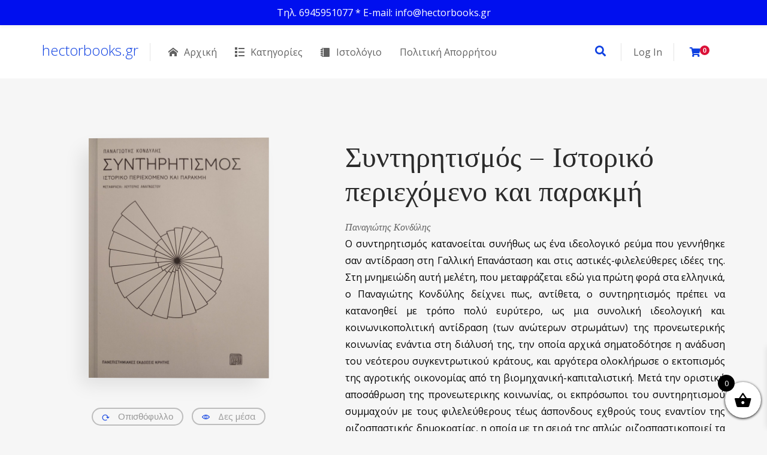

--- FILE ---
content_type: text/html; charset=UTF-8
request_url: https://hectorbooks.gr/product/sunturitismos-kondilis/
body_size: 29629
content:
<!DOCTYPE html>
<html lang="el">
<head>
	<meta charset="UTF-8">
	<meta http-equiv="X-UA-Compatible" content="IE=edge">
	<meta name="viewport" content="width=device-width, initial-scale=1.0,maximum-scale=1">
	<link rel="profile" href="http://gmpg.org/xfn/11">
	<link rel="pingback" href="https://hectorbooks.gr/xmlrpc.php">
	
					<script>document.documentElement.className = document.documentElement.className + ' yes-js js_active js'</script>
				<title>Συντηρητισμός &#8211; Ιστορικό περιεχόμενο και παρακμή &#8211; hectorbooks.gr</title>
<meta name='robots' content='max-image-preview:large' />
<link rel='dns-prefetch' href='//fonts.googleapis.com' />
<link rel="alternate" type="application/rss+xml" title="Ροή RSS &raquo; hectorbooks.gr" href="https://hectorbooks.gr/feed/" />
<link rel="alternate" type="application/rss+xml" title="Ροή Σχολίων &raquo; hectorbooks.gr" href="https://hectorbooks.gr/comments/feed/" />
		<!-- This site uses the Google Analytics by ExactMetrics plugin v7.23.1 - Using Analytics tracking - https://www.exactmetrics.com/ -->
		<!-- Note: ExactMetrics is not currently configured on this site. The site owner needs to authenticate with Google Analytics in the ExactMetrics settings panel. -->
					<!-- No tracking code set -->
				<!-- / Google Analytics by ExactMetrics -->
		<script type="text/javascript">
/* <![CDATA[ */
window._wpemojiSettings = {"baseUrl":"https:\/\/s.w.org\/images\/core\/emoji\/14.0.0\/72x72\/","ext":".png","svgUrl":"https:\/\/s.w.org\/images\/core\/emoji\/14.0.0\/svg\/","svgExt":".svg","source":{"concatemoji":"https:\/\/hectorbooks.gr\/wp-includes\/js\/wp-emoji-release.min.js?ver=6.4.7"}};
/*! This file is auto-generated */
!function(i,n){var o,s,e;function c(e){try{var t={supportTests:e,timestamp:(new Date).valueOf()};sessionStorage.setItem(o,JSON.stringify(t))}catch(e){}}function p(e,t,n){e.clearRect(0,0,e.canvas.width,e.canvas.height),e.fillText(t,0,0);var t=new Uint32Array(e.getImageData(0,0,e.canvas.width,e.canvas.height).data),r=(e.clearRect(0,0,e.canvas.width,e.canvas.height),e.fillText(n,0,0),new Uint32Array(e.getImageData(0,0,e.canvas.width,e.canvas.height).data));return t.every(function(e,t){return e===r[t]})}function u(e,t,n){switch(t){case"flag":return n(e,"\ud83c\udff3\ufe0f\u200d\u26a7\ufe0f","\ud83c\udff3\ufe0f\u200b\u26a7\ufe0f")?!1:!n(e,"\ud83c\uddfa\ud83c\uddf3","\ud83c\uddfa\u200b\ud83c\uddf3")&&!n(e,"\ud83c\udff4\udb40\udc67\udb40\udc62\udb40\udc65\udb40\udc6e\udb40\udc67\udb40\udc7f","\ud83c\udff4\u200b\udb40\udc67\u200b\udb40\udc62\u200b\udb40\udc65\u200b\udb40\udc6e\u200b\udb40\udc67\u200b\udb40\udc7f");case"emoji":return!n(e,"\ud83e\udef1\ud83c\udffb\u200d\ud83e\udef2\ud83c\udfff","\ud83e\udef1\ud83c\udffb\u200b\ud83e\udef2\ud83c\udfff")}return!1}function f(e,t,n){var r="undefined"!=typeof WorkerGlobalScope&&self instanceof WorkerGlobalScope?new OffscreenCanvas(300,150):i.createElement("canvas"),a=r.getContext("2d",{willReadFrequently:!0}),o=(a.textBaseline="top",a.font="600 32px Arial",{});return e.forEach(function(e){o[e]=t(a,e,n)}),o}function t(e){var t=i.createElement("script");t.src=e,t.defer=!0,i.head.appendChild(t)}"undefined"!=typeof Promise&&(o="wpEmojiSettingsSupports",s=["flag","emoji"],n.supports={everything:!0,everythingExceptFlag:!0},e=new Promise(function(e){i.addEventListener("DOMContentLoaded",e,{once:!0})}),new Promise(function(t){var n=function(){try{var e=JSON.parse(sessionStorage.getItem(o));if("object"==typeof e&&"number"==typeof e.timestamp&&(new Date).valueOf()<e.timestamp+604800&&"object"==typeof e.supportTests)return e.supportTests}catch(e){}return null}();if(!n){if("undefined"!=typeof Worker&&"undefined"!=typeof OffscreenCanvas&&"undefined"!=typeof URL&&URL.createObjectURL&&"undefined"!=typeof Blob)try{var e="postMessage("+f.toString()+"("+[JSON.stringify(s),u.toString(),p.toString()].join(",")+"));",r=new Blob([e],{type:"text/javascript"}),a=new Worker(URL.createObjectURL(r),{name:"wpTestEmojiSupports"});return void(a.onmessage=function(e){c(n=e.data),a.terminate(),t(n)})}catch(e){}c(n=f(s,u,p))}t(n)}).then(function(e){for(var t in e)n.supports[t]=e[t],n.supports.everything=n.supports.everything&&n.supports[t],"flag"!==t&&(n.supports.everythingExceptFlag=n.supports.everythingExceptFlag&&n.supports[t]);n.supports.everythingExceptFlag=n.supports.everythingExceptFlag&&!n.supports.flag,n.DOMReady=!1,n.readyCallback=function(){n.DOMReady=!0}}).then(function(){return e}).then(function(){var e;n.supports.everything||(n.readyCallback(),(e=n.source||{}).concatemoji?t(e.concatemoji):e.wpemoji&&e.twemoji&&(t(e.twemoji),t(e.wpemoji)))}))}((window,document),window._wpemojiSettings);
/* ]]> */
</script>
<link rel='stylesheet' id='wp-notification-bars-css' href='https://hectorbooks.gr/wp-content/plugins/wp-notification-bars/public/css/wp-notification-bars-public.css?ver=1.0.12' type='text/css' media='all' />
<style id='wp-emoji-styles-inline-css' type='text/css'>

	img.wp-smiley, img.emoji {
		display: inline !important;
		border: none !important;
		box-shadow: none !important;
		height: 1em !important;
		width: 1em !important;
		margin: 0 0.07em !important;
		vertical-align: -0.1em !important;
		background: none !important;
		padding: 0 !important;
	}
</style>
<link rel='stylesheet' id='wp-block-library-css' href='https://hectorbooks.gr/wp-includes/css/dist/block-library/style.min.css?ver=6.4.7' type='text/css' media='all' />
<link rel='stylesheet' id='jquery-selectBox-css' href='https://hectorbooks.gr/wp-content/plugins/yith-woocommerce-wishlist/assets/css/jquery.selectBox.css?ver=1.2.0' type='text/css' media='all' />
<link rel='stylesheet' id='yith-wcwl-font-awesome-css' href='https://hectorbooks.gr/wp-content/plugins/yith-woocommerce-wishlist/assets/css/font-awesome.css?ver=4.7.0' type='text/css' media='all' />
<link rel='stylesheet' id='woocommerce_prettyPhoto_css-css' href='//hectorbooks.gr/wp-content/plugins/woocommerce/assets/css/prettyPhoto.css?ver=3.1.6' type='text/css' media='all' />
<link rel='stylesheet' id='yith-wcwl-main-css' href='https://hectorbooks.gr/wp-content/plugins/yith-woocommerce-wishlist/assets/css/style.css?ver=3.28.0' type='text/css' media='all' />
<style id='classic-theme-styles-inline-css' type='text/css'>
/*! This file is auto-generated */
.wp-block-button__link{color:#fff;background-color:#32373c;border-radius:9999px;box-shadow:none;text-decoration:none;padding:calc(.667em + 2px) calc(1.333em + 2px);font-size:1.125em}.wp-block-file__button{background:#32373c;color:#fff;text-decoration:none}
</style>
<style id='global-styles-inline-css' type='text/css'>
body{--wp--preset--color--black: #000000;--wp--preset--color--cyan-bluish-gray: #abb8c3;--wp--preset--color--white: #ffffff;--wp--preset--color--pale-pink: #f78da7;--wp--preset--color--vivid-red: #cf2e2e;--wp--preset--color--luminous-vivid-orange: #ff6900;--wp--preset--color--luminous-vivid-amber: #fcb900;--wp--preset--color--light-green-cyan: #7bdcb5;--wp--preset--color--vivid-green-cyan: #00d084;--wp--preset--color--pale-cyan-blue: #8ed1fc;--wp--preset--color--vivid-cyan-blue: #0693e3;--wp--preset--color--vivid-purple: #9b51e0;--wp--preset--gradient--vivid-cyan-blue-to-vivid-purple: linear-gradient(135deg,rgba(6,147,227,1) 0%,rgb(155,81,224) 100%);--wp--preset--gradient--light-green-cyan-to-vivid-green-cyan: linear-gradient(135deg,rgb(122,220,180) 0%,rgb(0,208,130) 100%);--wp--preset--gradient--luminous-vivid-amber-to-luminous-vivid-orange: linear-gradient(135deg,rgba(252,185,0,1) 0%,rgba(255,105,0,1) 100%);--wp--preset--gradient--luminous-vivid-orange-to-vivid-red: linear-gradient(135deg,rgba(255,105,0,1) 0%,rgb(207,46,46) 100%);--wp--preset--gradient--very-light-gray-to-cyan-bluish-gray: linear-gradient(135deg,rgb(238,238,238) 0%,rgb(169,184,195) 100%);--wp--preset--gradient--cool-to-warm-spectrum: linear-gradient(135deg,rgb(74,234,220) 0%,rgb(151,120,209) 20%,rgb(207,42,186) 40%,rgb(238,44,130) 60%,rgb(251,105,98) 80%,rgb(254,248,76) 100%);--wp--preset--gradient--blush-light-purple: linear-gradient(135deg,rgb(255,206,236) 0%,rgb(152,150,240) 100%);--wp--preset--gradient--blush-bordeaux: linear-gradient(135deg,rgb(254,205,165) 0%,rgb(254,45,45) 50%,rgb(107,0,62) 100%);--wp--preset--gradient--luminous-dusk: linear-gradient(135deg,rgb(255,203,112) 0%,rgb(199,81,192) 50%,rgb(65,88,208) 100%);--wp--preset--gradient--pale-ocean: linear-gradient(135deg,rgb(255,245,203) 0%,rgb(182,227,212) 50%,rgb(51,167,181) 100%);--wp--preset--gradient--electric-grass: linear-gradient(135deg,rgb(202,248,128) 0%,rgb(113,206,126) 100%);--wp--preset--gradient--midnight: linear-gradient(135deg,rgb(2,3,129) 0%,rgb(40,116,252) 100%);--wp--preset--font-size--small: 13px;--wp--preset--font-size--medium: 20px;--wp--preset--font-size--large: 36px;--wp--preset--font-size--x-large: 42px;--wp--preset--spacing--20: 0.44rem;--wp--preset--spacing--30: 0.67rem;--wp--preset--spacing--40: 1rem;--wp--preset--spacing--50: 1.5rem;--wp--preset--spacing--60: 2.25rem;--wp--preset--spacing--70: 3.38rem;--wp--preset--spacing--80: 5.06rem;--wp--preset--shadow--natural: 6px 6px 9px rgba(0, 0, 0, 0.2);--wp--preset--shadow--deep: 12px 12px 50px rgba(0, 0, 0, 0.4);--wp--preset--shadow--sharp: 6px 6px 0px rgba(0, 0, 0, 0.2);--wp--preset--shadow--outlined: 6px 6px 0px -3px rgba(255, 255, 255, 1), 6px 6px rgba(0, 0, 0, 1);--wp--preset--shadow--crisp: 6px 6px 0px rgba(0, 0, 0, 1);}:where(.is-layout-flex){gap: 0.5em;}:where(.is-layout-grid){gap: 0.5em;}body .is-layout-flow > .alignleft{float: left;margin-inline-start: 0;margin-inline-end: 2em;}body .is-layout-flow > .alignright{float: right;margin-inline-start: 2em;margin-inline-end: 0;}body .is-layout-flow > .aligncenter{margin-left: auto !important;margin-right: auto !important;}body .is-layout-constrained > .alignleft{float: left;margin-inline-start: 0;margin-inline-end: 2em;}body .is-layout-constrained > .alignright{float: right;margin-inline-start: 2em;margin-inline-end: 0;}body .is-layout-constrained > .aligncenter{margin-left: auto !important;margin-right: auto !important;}body .is-layout-constrained > :where(:not(.alignleft):not(.alignright):not(.alignfull)){max-width: var(--wp--style--global--content-size);margin-left: auto !important;margin-right: auto !important;}body .is-layout-constrained > .alignwide{max-width: var(--wp--style--global--wide-size);}body .is-layout-flex{display: flex;}body .is-layout-flex{flex-wrap: wrap;align-items: center;}body .is-layout-flex > *{margin: 0;}body .is-layout-grid{display: grid;}body .is-layout-grid > *{margin: 0;}:where(.wp-block-columns.is-layout-flex){gap: 2em;}:where(.wp-block-columns.is-layout-grid){gap: 2em;}:where(.wp-block-post-template.is-layout-flex){gap: 1.25em;}:where(.wp-block-post-template.is-layout-grid){gap: 1.25em;}.has-black-color{color: var(--wp--preset--color--black) !important;}.has-cyan-bluish-gray-color{color: var(--wp--preset--color--cyan-bluish-gray) !important;}.has-white-color{color: var(--wp--preset--color--white) !important;}.has-pale-pink-color{color: var(--wp--preset--color--pale-pink) !important;}.has-vivid-red-color{color: var(--wp--preset--color--vivid-red) !important;}.has-luminous-vivid-orange-color{color: var(--wp--preset--color--luminous-vivid-orange) !important;}.has-luminous-vivid-amber-color{color: var(--wp--preset--color--luminous-vivid-amber) !important;}.has-light-green-cyan-color{color: var(--wp--preset--color--light-green-cyan) !important;}.has-vivid-green-cyan-color{color: var(--wp--preset--color--vivid-green-cyan) !important;}.has-pale-cyan-blue-color{color: var(--wp--preset--color--pale-cyan-blue) !important;}.has-vivid-cyan-blue-color{color: var(--wp--preset--color--vivid-cyan-blue) !important;}.has-vivid-purple-color{color: var(--wp--preset--color--vivid-purple) !important;}.has-black-background-color{background-color: var(--wp--preset--color--black) !important;}.has-cyan-bluish-gray-background-color{background-color: var(--wp--preset--color--cyan-bluish-gray) !important;}.has-white-background-color{background-color: var(--wp--preset--color--white) !important;}.has-pale-pink-background-color{background-color: var(--wp--preset--color--pale-pink) !important;}.has-vivid-red-background-color{background-color: var(--wp--preset--color--vivid-red) !important;}.has-luminous-vivid-orange-background-color{background-color: var(--wp--preset--color--luminous-vivid-orange) !important;}.has-luminous-vivid-amber-background-color{background-color: var(--wp--preset--color--luminous-vivid-amber) !important;}.has-light-green-cyan-background-color{background-color: var(--wp--preset--color--light-green-cyan) !important;}.has-vivid-green-cyan-background-color{background-color: var(--wp--preset--color--vivid-green-cyan) !important;}.has-pale-cyan-blue-background-color{background-color: var(--wp--preset--color--pale-cyan-blue) !important;}.has-vivid-cyan-blue-background-color{background-color: var(--wp--preset--color--vivid-cyan-blue) !important;}.has-vivid-purple-background-color{background-color: var(--wp--preset--color--vivid-purple) !important;}.has-black-border-color{border-color: var(--wp--preset--color--black) !important;}.has-cyan-bluish-gray-border-color{border-color: var(--wp--preset--color--cyan-bluish-gray) !important;}.has-white-border-color{border-color: var(--wp--preset--color--white) !important;}.has-pale-pink-border-color{border-color: var(--wp--preset--color--pale-pink) !important;}.has-vivid-red-border-color{border-color: var(--wp--preset--color--vivid-red) !important;}.has-luminous-vivid-orange-border-color{border-color: var(--wp--preset--color--luminous-vivid-orange) !important;}.has-luminous-vivid-amber-border-color{border-color: var(--wp--preset--color--luminous-vivid-amber) !important;}.has-light-green-cyan-border-color{border-color: var(--wp--preset--color--light-green-cyan) !important;}.has-vivid-green-cyan-border-color{border-color: var(--wp--preset--color--vivid-green-cyan) !important;}.has-pale-cyan-blue-border-color{border-color: var(--wp--preset--color--pale-cyan-blue) !important;}.has-vivid-cyan-blue-border-color{border-color: var(--wp--preset--color--vivid-cyan-blue) !important;}.has-vivid-purple-border-color{border-color: var(--wp--preset--color--vivid-purple) !important;}.has-vivid-cyan-blue-to-vivid-purple-gradient-background{background: var(--wp--preset--gradient--vivid-cyan-blue-to-vivid-purple) !important;}.has-light-green-cyan-to-vivid-green-cyan-gradient-background{background: var(--wp--preset--gradient--light-green-cyan-to-vivid-green-cyan) !important;}.has-luminous-vivid-amber-to-luminous-vivid-orange-gradient-background{background: var(--wp--preset--gradient--luminous-vivid-amber-to-luminous-vivid-orange) !important;}.has-luminous-vivid-orange-to-vivid-red-gradient-background{background: var(--wp--preset--gradient--luminous-vivid-orange-to-vivid-red) !important;}.has-very-light-gray-to-cyan-bluish-gray-gradient-background{background: var(--wp--preset--gradient--very-light-gray-to-cyan-bluish-gray) !important;}.has-cool-to-warm-spectrum-gradient-background{background: var(--wp--preset--gradient--cool-to-warm-spectrum) !important;}.has-blush-light-purple-gradient-background{background: var(--wp--preset--gradient--blush-light-purple) !important;}.has-blush-bordeaux-gradient-background{background: var(--wp--preset--gradient--blush-bordeaux) !important;}.has-luminous-dusk-gradient-background{background: var(--wp--preset--gradient--luminous-dusk) !important;}.has-pale-ocean-gradient-background{background: var(--wp--preset--gradient--pale-ocean) !important;}.has-electric-grass-gradient-background{background: var(--wp--preset--gradient--electric-grass) !important;}.has-midnight-gradient-background{background: var(--wp--preset--gradient--midnight) !important;}.has-small-font-size{font-size: var(--wp--preset--font-size--small) !important;}.has-medium-font-size{font-size: var(--wp--preset--font-size--medium) !important;}.has-large-font-size{font-size: var(--wp--preset--font-size--large) !important;}.has-x-large-font-size{font-size: var(--wp--preset--font-size--x-large) !important;}
.wp-block-navigation a:where(:not(.wp-element-button)){color: inherit;}
:where(.wp-block-post-template.is-layout-flex){gap: 1.25em;}:where(.wp-block-post-template.is-layout-grid){gap: 1.25em;}
:where(.wp-block-columns.is-layout-flex){gap: 2em;}:where(.wp-block-columns.is-layout-grid){gap: 2em;}
.wp-block-pullquote{font-size: 1.5em;line-height: 1.6;}
</style>
<link rel='stylesheet' id='advanced-flat-rate-shipping-for-woocommerce-css' href='https://hectorbooks.gr/wp-content/plugins/advanced-flat-rate-shipping-method-for-woocommerce/public/css/advanced-flat-rate-shipping-for-woocommerce-public.css?ver=4.7.7' type='text/css' media='all' />
<link rel='stylesheet' id='font-awesome-min-css' href='https://hectorbooks.gr/wp-content/plugins/advanced-flat-rate-shipping-method-for-woocommerce/public/css/font-awesome.min.css?ver=4.7.7' type='text/css' media='all' />
<link rel='stylesheet' id='contact-form-7-css' href='https://hectorbooks.gr/wp-content/plugins/contact-form-7/includes/css/styles.css?ver=5.8.5' type='text/css' media='all' />
<link rel='stylesheet' id='icomoon-icon-css' href='https://hectorbooks.gr/wp-content/plugins/tokoo-vitamins/extensions/mega-menus-vertical//fonts/icomoon/style.css?ver=6.4.7' type='text/css' media='all' />
<link rel='stylesheet' id='fontello-icon-css' href='https://hectorbooks.gr/wp-content/plugins/tokoo-vitamins/extensions/mega-menus-vertical//fonts/fontello-7275ca86/css/fontello.css?ver=6.4.7' type='text/css' media='all' />
<link rel='stylesheet' id='themify-icon-css' href='https://hectorbooks.gr/wp-content/plugins/tokoo-vitamins/extensions/mega-menus-vertical//fonts/themify-icons/themify-icons.css?ver=6.4.7' type='text/css' media='all' />
<link rel='stylesheet' id='photoswipe-css' href='https://hectorbooks.gr/wp-content/plugins/woocommerce/assets/css/photoswipe/photoswipe.min.css?ver=8.4.2' type='text/css' media='all' />
<link rel='stylesheet' id='photoswipe-default-skin-css' href='https://hectorbooks.gr/wp-content/plugins/woocommerce/assets/css/photoswipe/default-skin/default-skin.min.css?ver=8.4.2' type='text/css' media='all' />
<style id='woocommerce-inline-inline-css' type='text/css'>
.woocommerce form .form-row .required { visibility: visible; }
</style>
<link rel='stylesheet' id='mc4wp-form-basic-css' href='https://hectorbooks.gr/wp-content/plugins/mailchimp-for-wp/assets/css/form-basic.css?ver=4.9.10' type='text/css' media='all' />
<link rel='stylesheet' id='yith-quick-view-css' href='https://hectorbooks.gr/wp-content/plugins/yith-woocommerce-quick-view/assets/css/yith-quick-view.css?ver=1.34.0' type='text/css' media='all' />
<style id='yith-quick-view-inline-css' type='text/css'>

				#yith-quick-view-modal .yith-wcqv-main{background:#ffffff;}
				#yith-quick-view-close{color:#cdcdcd;}
				#yith-quick-view-close:hover{color:#ff0000;}
</style>
<link rel='stylesheet' id='xoo-wsc-fonts-css' href='https://hectorbooks.gr/wp-content/plugins/side-cart-woocommerce/assets/css/xoo-wsc-fonts.css?ver=2.4.6' type='text/css' media='all' />
<link rel='stylesheet' id='xoo-wsc-style-css' href='https://hectorbooks.gr/wp-content/plugins/side-cart-woocommerce/assets/css/xoo-wsc-style.css?ver=2.4.6' type='text/css' media='all' />
<style id='xoo-wsc-style-inline-css' type='text/css'>




.xoo-wsc-ft-buttons-cont a.xoo-wsc-ft-btn, .xoo-wsc-container .xoo-wsc-btn {
	background-color: #000000;
	color: #ffffff;
	border: 2px solid #ffffff;
	padding: 10px 20px;
}

.xoo-wsc-ft-buttons-cont a.xoo-wsc-ft-btn:hover, .xoo-wsc-container .xoo-wsc-btn:hover {
	background-color: #ffffff;
	color: #000000;
	border: 2px solid #000000;
}

 

.xoo-wsc-footer{
	background-color: #ffffff;
	color: #000000;
	padding: 10px 20px;
	box-shadow: 0 -5px 10px #0000001a;
}

.xoo-wsc-footer, .xoo-wsc-footer a, .xoo-wsc-footer .amount{
	font-size: 18px;
}

.xoo-wsc-ft-buttons-cont{
	grid-template-columns: auto;
}

.xoo-wsc-basket{
	bottom: 12px;
	right: 0px;
	background-color: #ffffff;
	color: #000000;
	box-shadow: 0 1px 4px 0;
	border-radius: 50%;
	display: flex;
	width: 60px;
	height: 60px;
}


.xoo-wsc-bki{
	font-size: 30px}

.xoo-wsc-items-count{
	top: -12px;
	left: -12px;
}

.xoo-wsc-items-count{
	background-color: #000000;
	color: #ffffff;
}

.xoo-wsc-container, .xoo-wsc-slider{
	max-width: 320px;
	right: -320px;
	top: 0;bottom: 0;
	bottom: 0;
	font-family: }


.xoo-wsc-cart-active .xoo-wsc-container, .xoo-wsc-slider-active .xoo-wsc-slider{
	right: 0;
}


.xoo-wsc-cart-active .xoo-wsc-basket{
	right: 320px;
}

.xoo-wsc-slider{
	right: -320px;
}

span.xoo-wsch-close {
    font-size: 16px;
    right: 10px;
}

.xoo-wsch-top{
	justify-content: center;
}

.xoo-wsch-text{
	font-size: 20px;
}

.xoo-wsc-header{
	color: #000000;
	background-color: #ffffff;
	border-bottom: 2px solid #eee;
}

.xoo-wsc-sb-bar > span{
	background-color: #1e73be;
}

.xoo-wsc-body{
	background-color: #ffffff;
}

.xoo-wsc-body, .xoo-wsc-body span.amount, .xoo-wsc-body a{
	font-size: 16px;
	color: #000000;
}

.xoo-wsc-product{
	padding: 20px 15px;
	margin: 0;
	border-radius: 0px;
	box-shadow: 0 0;
	background-color: transparent;
}

.xoo-wsc-img-col{
	width: 30%;
}
.xoo-wsc-sum-col{
	width: 70%;
}

.xoo-wsc-sum-col{
	justify-content: center;
}


/** Shortcode **/
.xoo-wsc-sc-count{
	background-color: #000000;
	color: #ffffff;
}

.xoo-wsc-sc-bki{
	font-size: 28px;
	color: 28;
}
.xoo-wsc-sc-cont{
	color: #000000;
}


.xoo-wsc-product dl.variation {
	display: block;
}
</style>
<link rel='stylesheet' id='pustaka_fi_shortcodes-css' href='https://hectorbooks.gr/wp-content/themes/pustaka/assets/fonts/pustaka-icons/style.css?ver=6.4.7' type='text/css' media='all' />
<link rel='stylesheet' id='pustaka_shortcodes_style-css' href='https://hectorbooks.gr/wp-content/themes/pustaka/bootstrap/assets/css/koo-shortcodes.css?ver=6.4.7' type='text/css' media='all' />
<link rel='stylesheet' id='easy-notification-bar-css' href='https://hectorbooks.gr/wp-content/plugins/easy-notification-bar/assets/css/front.css?ver=1.4.8' type='text/css' media='all' />
<style id='easy-notification-bar-inline-css' type='text/css'>
.easy-notification-bar{background:#1f35c4;color:#ffffff;}
</style>
<link rel='stylesheet' id='pustaka-style-main-css' href='https://hectorbooks.gr/wp-content/themes/pustaka/assets/css/main.css?ver=2.11.13' type='text/css' media='all' />
<link rel='stylesheet' id='style-css' href='https://hectorbooks.gr/wp-content/themes/pustaka/style.css?ver=2.11.13' type='text/css' media='all' />
<link rel='stylesheet' id='pustaka-fonts-css' href='//fonts.googleapis.com/css?family=Open+Sans%3A300%2C400%2C500%2C600%7CPlayfair+Display%3A100%2C100italic%2C400%2C400italic%2C700&#038;ver=2.11.13' type='text/css' media='all' />
<link rel='stylesheet' id='pustaka-style-font-icons-css' href='https://hectorbooks.gr/wp-content/themes/pustaka/assets/css/font-icons.css?ver=2.11.13' type='text/css' media='all' />
<link rel='stylesheet' id='gfs-didot-css' href='//fonts.googleapis.com/css?family=GFS+Didot%3Aregular&#038;subset=greek&#038;ver=2.9.6' type='text/css' media='all' />
<link rel='stylesheet' id='kc-general-css' href='https://hectorbooks.gr/wp-content/plugins/kingcomposer/assets/frontend/css/kingcomposer.min.css?ver=2.9.6' type='text/css' media='all' />
<link rel='stylesheet' id='kc-animate-css' href='https://hectorbooks.gr/wp-content/plugins/kingcomposer/assets/css/animate.css?ver=2.9.6' type='text/css' media='all' />
<link rel='stylesheet' id='kc-icon-1-css' href='https://hectorbooks.gr/wp-content/plugins/kingcomposer/assets/css/icons.css?ver=2.9.6' type='text/css' media='all' />
<script type="text/javascript" src="https://hectorbooks.gr/wp-includes/js/jquery/jquery.min.js?ver=3.7.1" id="jquery-core-js"></script>
<script type="text/javascript" src="https://hectorbooks.gr/wp-includes/js/jquery/jquery-migrate.min.js?ver=3.4.1" id="jquery-migrate-js"></script>
<script type="text/javascript" src="https://hectorbooks.gr/wp-content/plugins/advanced-flat-rate-shipping-method-for-woocommerce/public/js/advanced-flat-rate-shipping-for-woocommerce-public.js?ver=4.7.7" id="advanced-flat-rate-shipping-for-woocommerce-js"></script>
<script type="text/javascript" src="https://hectorbooks.gr/wp-content/plugins/woocommerce/assets/js/jquery-blockui/jquery.blockUI.min.js?ver=2.7.0-wc.8.4.2" id="jquery-blockui-js" defer="defer" data-wp-strategy="defer"></script>
<script type="text/javascript" id="wc-add-to-cart-js-extra">
/* <![CDATA[ */
var wc_add_to_cart_params = {"ajax_url":"\/wp-admin\/admin-ajax.php","wc_ajax_url":"\/?wc-ajax=%%endpoint%%","i18n_view_cart":"\u039a\u03b1\u03bb\u03ac\u03b8\u03b9","cart_url":"https:\/\/hectorbooks.gr\/kalathi-agoron\/","is_cart":"","cart_redirect_after_add":"no"};
/* ]]> */
</script>
<script type="text/javascript" src="https://hectorbooks.gr/wp-content/plugins/woocommerce/assets/js/frontend/add-to-cart.min.js?ver=8.4.2" id="wc-add-to-cart-js" defer="defer" data-wp-strategy="defer"></script>
<script type="text/javascript" src="https://hectorbooks.gr/wp-content/plugins/woocommerce/assets/js/zoom/jquery.zoom.min.js?ver=1.7.21-wc.8.4.2" id="zoom-js" defer="defer" data-wp-strategy="defer"></script>
<script type="text/javascript" src="https://hectorbooks.gr/wp-content/plugins/woocommerce/assets/js/flexslider/jquery.flexslider.min.js?ver=2.7.2-wc.8.4.2" id="flexslider-js" defer="defer" data-wp-strategy="defer"></script>
<script type="text/javascript" src="https://hectorbooks.gr/wp-content/plugins/woocommerce/assets/js/photoswipe/photoswipe.min.js?ver=4.1.1-wc.8.4.2" id="photoswipe-js" defer="defer" data-wp-strategy="defer"></script>
<script type="text/javascript" src="https://hectorbooks.gr/wp-content/plugins/woocommerce/assets/js/photoswipe/photoswipe-ui-default.min.js?ver=4.1.1-wc.8.4.2" id="photoswipe-ui-default-js" defer="defer" data-wp-strategy="defer"></script>
<script type="text/javascript" id="wc-single-product-js-extra">
/* <![CDATA[ */
var wc_single_product_params = {"i18n_required_rating_text":"\u03a0\u03b1\u03c1\u03b1\u03ba\u03b1\u03bb\u03bf\u03cd\u03bc\u03b5, \u03b5\u03c0\u03b9\u03bb\u03ad\u03be\u03c4\u03b5 \u03bc\u03af\u03b1 \u03b2\u03b1\u03b8\u03bc\u03bf\u03bb\u03bf\u03b3\u03af\u03b1","review_rating_required":"yes","flexslider":{"rtl":false,"animation":"slide","smoothHeight":true,"directionNav":false,"controlNav":"thumbnails","slideshow":false,"animationSpeed":500,"animationLoop":false,"allowOneSlide":false},"zoom_enabled":"1","zoom_options":[],"photoswipe_enabled":"1","photoswipe_options":{"shareEl":false,"closeOnScroll":false,"history":false,"hideAnimationDuration":0,"showAnimationDuration":0},"flexslider_enabled":"1"};
/* ]]> */
</script>
<script type="text/javascript" src="https://hectorbooks.gr/wp-content/plugins/woocommerce/assets/js/frontend/single-product.min.js?ver=8.4.2" id="wc-single-product-js" defer="defer" data-wp-strategy="defer"></script>
<script type="text/javascript" src="https://hectorbooks.gr/wp-content/plugins/woocommerce/assets/js/js-cookie/js.cookie.min.js?ver=2.1.4-wc.8.4.2" id="js-cookie-js" defer="defer" data-wp-strategy="defer"></script>
<script type="text/javascript" id="woocommerce-js-extra">
/* <![CDATA[ */
var woocommerce_params = {"ajax_url":"\/wp-admin\/admin-ajax.php","wc_ajax_url":"\/?wc-ajax=%%endpoint%%"};
/* ]]> */
</script>
<script type="text/javascript" src="https://hectorbooks.gr/wp-content/plugins/woocommerce/assets/js/frontend/woocommerce.min.js?ver=8.4.2" id="woocommerce-js" defer="defer" data-wp-strategy="defer"></script>
<script type="text/javascript" src="https://hectorbooks.gr/wp-content/plugins/wp-notification-bars/public/js/wp-notification-bars-public.js?ver=1.0.12" id="wp-notification-bars-js"></script>
<script type="text/javascript" id="zxcvbn-async-js-extra">
/* <![CDATA[ */
var _zxcvbnSettings = {"src":"https:\/\/hectorbooks.gr\/wp-includes\/js\/zxcvbn.min.js"};
/* ]]> */
</script>
<script type="text/javascript" src="https://hectorbooks.gr/wp-includes/js/zxcvbn-async.min.js?ver=1.0" id="zxcvbn-async-js"></script>
<script type="text/javascript" src="https://hectorbooks.gr/wp-includes/js/dist/vendor/wp-polyfill-inert.min.js?ver=3.1.2" id="wp-polyfill-inert-js"></script>
<script type="text/javascript" src="https://hectorbooks.gr/wp-includes/js/dist/vendor/regenerator-runtime.min.js?ver=0.14.0" id="regenerator-runtime-js"></script>
<script type="text/javascript" src="https://hectorbooks.gr/wp-includes/js/dist/vendor/wp-polyfill.min.js?ver=3.15.0" id="wp-polyfill-js"></script>
<script type="text/javascript" src="https://hectorbooks.gr/wp-includes/js/dist/hooks.min.js?ver=c6aec9a8d4e5a5d543a1" id="wp-hooks-js"></script>
<script type="text/javascript" src="https://hectorbooks.gr/wp-includes/js/dist/i18n.min.js?ver=7701b0c3857f914212ef" id="wp-i18n-js"></script>
<script type="text/javascript" id="wp-i18n-js-after">
/* <![CDATA[ */
wp.i18n.setLocaleData( { 'text direction\u0004ltr': [ 'ltr' ] } );
/* ]]> */
</script>
<script type="text/javascript" id="password-strength-meter-js-extra">
/* <![CDATA[ */
var pwsL10n = {"unknown":"\u0386\u03b3\u03bd\u03c9\u03c3\u03c4\u03b7 \u03b9\u03c3\u03c7\u03cd\u03c2 \u03a3\u03c5\u03bd\u03b8\u03b7\u03bc\u03b1\u03c4\u03b9\u03ba\u03bf\u03cd","short":"\u03a0\u03bf\u03bb\u03cd \u03b1\u03b4\u03cd\u03bd\u03b1\u03bc\u03bf","bad":"\u0391\u03b4\u03cd\u03bd\u03b1\u03bc\u03bf","good":"\u039c\u03ad\u03c4\u03c1\u03b9\u03bf","strong":"\u0394\u03c5\u03bd\u03b1\u03c4\u03cc","mismatch":"\u0391\u03c3\u03c5\u03bc\u03c6\u03c9\u03bd\u03af\u03b1"};
/* ]]> */
</script>
<script type="text/javascript" id="password-strength-meter-js-translations">
/* <![CDATA[ */
( function( domain, translations ) {
	var localeData = translations.locale_data[ domain ] || translations.locale_data.messages;
	localeData[""].domain = domain;
	wp.i18n.setLocaleData( localeData, domain );
} )( "default", {"translation-revision-date":"2024-02-12 18:10:20+0000","generator":"GlotPress\/4.0.3","domain":"messages","locale_data":{"messages":{"":{"domain":"messages","plural-forms":"nplurals=2; plural=n != 1;","lang":"el_GR"},"%1$s is deprecated since version %2$s! Use %3$s instead. Please consider writing more inclusive code.":["\u0397 \u03c3\u03c5\u03bd\u03ac\u03c1\u03c4\u03b7\u03c3\u03b7%1$s \u03ad\u03c7\u03b5\u03b9 \u03ba\u03b1\u03c4\u03b1\u03c1\u03b3\u03b7\u03b8\u03b5\u03af \u03b1\u03c0\u03cc \u03c4\u03b7\u03bd \u03ad\u03ba\u03b4\u03bf\u03c3\u03b7 %2$s! \u03a7\u03c1\u03b7\u03c3\u03b9\u03bc\u03bf\u03c0\u03bf\u03b9\u03ae\u03c3\u03c4\u03b5 \u03c4\u03b7 \u03c3\u03c5\u03bd\u03ac\u03c1\u03c4\u03b7\u03c3\u03b7 %3$s \u03c3\u03c4\u03b7 \u03b8\u03ad\u03c3\u03b7 \u03c4\u03b7\u03c2. \u03a0\u03b1\u03c1\u03b1\u03ba\u03b1\u03bb\u03ce \u03bd\u03b1 \u03b5\u03af\u03c3\u03c4\u03b5 \u03c0\u03b9\u03bf \u03c0\u03b5\u03c1\u03b9\u03b5\u03ba\u03c4\u03b9\u03ba\u03bf\u03af \u03c3\u03c4\u03b7 \u03c3\u03c5\u03b3\u03b3\u03c1\u03b1\u03c6\u03ae \u03ba\u03ce\u03b4\u03b9\u03ba\u03b1."]}},"comment":{"reference":"wp-admin\/js\/password-strength-meter.js"}} );
/* ]]> */
</script>
<script type="text/javascript" src="https://hectorbooks.gr/wp-admin/js/password-strength-meter.min.js?ver=6.4.7" id="password-strength-meter-js"></script>
<script type="text/javascript" id="wc-password-strength-meter-js-extra">
/* <![CDATA[ */
var wc_password_strength_meter_params = {"min_password_strength":"3","stop_checkout":"","i18n_password_error":"\u03a0\u03b1\u03c1\u03b1\u03ba\u03b1\u03bb\u03bf\u03cd\u03bc\u03b5, \u03b5\u03b9\u03c3\u03ac\u03b3\u03b5\u03c4\u03b5 \u03ad\u03bd\u03b1\u03bd \u03b4\u03c5\u03bd\u03b1\u03c4\u03cc\u03c4\u03b5\u03c1\u03bf \u03ba\u03c9\u03b4\u03b9\u03ba\u03cc.","i18n_password_hint":"\u03a3\u03c5\u03bc\u03b2\u03bf\u03c5\u03bb\u03ae: \u03a4\u03bf \u03c3\u03c5\u03bd\u03b8\u03b7\u03bc\u03b1\u03c4\u03b9\u03ba\u03cc \u03c3\u03b1\u03c2 \u03c0\u03c1\u03ad\u03c0\u03b5\u03b9 \u03bd\u03b1 \u03ad\u03c7\u03b5\u03b9 \u03c4\u03bf\u03c5\u03bb\u03ac\u03c7\u03b9\u03c3\u03c4\u03bf\u03bd \u03b5\u03c0\u03c4\u03ac \u03c7\u03b1\u03c1\u03b1\u03ba\u03c4\u03ae\u03c1\u03b5\u03c2. \u0393\u03b9\u03b1 \u03bd\u03b1 \u03c4\u03bf \u03ba\u03ac\u03bd\u03b5\u03c4\u03b5 \u03b9\u03c3\u03c7\u03c5\u03c1\u03cc\u03c4\u03b5\u03c1\u03bf, \u03c7\u03c1\u03b7\u03c3\u03b9\u03bc\u03bf\u03c0\u03bf\u03b9\u03ae\u03c3\u03b5\u03c4\u03b5 \u03ba\u03b5\u03c6\u03b1\u03bb\u03b1\u03af\u03b1 \u03ba\u03b1\u03b9 \u03c0\u03b5\u03b6\u03ac, \u03b1\u03c1\u03b9\u03b8\u03bc\u03bf\u03cd\u03c2 \u03ba\u03b1\u03b9 \u03c3\u03cd\u03bc\u03b2\u03bf\u03bb\u03b1 \u03cc\u03c0\u03c9\u03c2 ! \" ? $ % ^ & )."};
/* ]]> */
</script>
<script type="text/javascript" src="https://hectorbooks.gr/wp-content/plugins/woocommerce/assets/js/frontend/password-strength-meter.min.js?ver=8.4.2" id="wc-password-strength-meter-js" defer="defer" data-wp-strategy="defer"></script>
<link rel="https://api.w.org/" href="https://hectorbooks.gr/wp-json/" /><link rel="alternate" type="application/json" href="https://hectorbooks.gr/wp-json/wp/v2/product/7235" /><link rel="EditURI" type="application/rsd+xml" title="RSD" href="https://hectorbooks.gr/xmlrpc.php?rsd" />
<meta name="generator" content="WordPress 6.4.7" />
<meta name="generator" content="WooCommerce 8.4.2" />
<link rel="canonical" href="https://hectorbooks.gr/product/sunturitismos-kondilis/" />
<link rel='shortlink' href='https://hectorbooks.gr/?p=7235' />
<link rel="alternate" type="application/json+oembed" href="https://hectorbooks.gr/wp-json/oembed/1.0/embed?url=https%3A%2F%2Fhectorbooks.gr%2Fproduct%2Fsunturitismos-kondilis%2F" />
<link rel="alternate" type="text/xml+oembed" href="https://hectorbooks.gr/wp-json/oembed/1.0/embed?url=https%3A%2F%2Fhectorbooks.gr%2Fproduct%2Fsunturitismos-kondilis%2F&#038;format=xml" />
<script type="text/javascript">var kc_script_data={ajax_url:"https://hectorbooks.gr/wp-admin/admin-ajax.php"}</script>	<noscript><style>.woocommerce-product-gallery{ opacity: 1 !important; }</style></noscript>
	<!-- All in one Favicon 4.8 -->
<style type="text/css">.hamburger-inner,
		.hamburger-inner::before, .hamburger-inner::after{
			background-image : linear-gradient(-90deg, #0f41e2, #0f41e2);
		}
		.page-header-bg .bg:before{
			background: linear-gradient(#0f41e2, #0f41e2);
		}
		.post-grid .post__inner:after, .post-masonry .post__inner:after,
		.hdr-widget--product-search .product-search-input .line,
		.user-auth-box .user-auth-box-content:before{
			background-image: linear-gradient(90deg, transparent, #0f41e2, #0f41e2, #0f41e2, transparent);
		}
		.menu-main-wrapper .menu > .menu-item a:before,
		.menu-user-wrap .menu> .menu-item a:after{
			background-image: linear-gradient(90deg, #0f41e2, #0f41e2);
		}
		.menu-main-wrapper .menu-item.mega-menu > .sub-menu .sub-menu a:after,
		.widget_search form input[type='submit'],
		.product-list .product__image .onsale,
		.wc_payment_methods.payment_methods .wc_payment_method label:after,
		.woocommerce-pagination ul.page-numbers .page-numbers.current{
			background-color: #0f41e2;
		}
		.button:hover, .comment-respond .form-submit input:hover, input[type='submit']:hover, input[type='reset']:hover,
		input[type='submit'].dokan-btn-theme:hover, .dokan-btn-theme:hover, input[type='submit']:hover, input[type='reset']:hover{
			border-color: #0f41e2;
			color: #0f41e2;
		}

		.button:hover,
		.product__detail-nav li.active a, .product__detail-nav li:hover a,
		.user-auth-box .user-auth-box-content .tokoo-popup__close,
		.wc_payment_methods.payment_methods .wc_payment_method label:before,
		input[type='submit'].dokan-btn-theme, .dokan-btn-theme, input[type='submit'], input[type='reset']
		{
			border-color: #0f41e2;
		}
		.hdr-widget--site-logo a,
		.hdr-widget-dropdown-menu .menu-item:hover > a,
		.site-footer a,
		.product-list .product__price,
		.widget.widget_price_filter .price_slider_amount .price_label span{
			color: #0f41e2;
		}
		.hdr-widget-dropdown-menu .sub-menu .menu-item a:before,
		.hdr-widget-dropdown-menu .menu > .menu-item > a:before,
		.widget.widget_price_filter .price_slider.ui-slider .ui-slider-range{
			background-image: linear-gradient(90deg, #0f41e2, #0f41e2);
		}
		
		.product-grid .product__action .button, .product-grid .product__action .comment-respond .form-submit input, .comment-respond .form-submit .product-grid .product__action input, .product-grid .product__action .widget.widget_product_search input[type="submit"], .widget.widget_product_search .product-grid .product__action input[type="submit"],
		.added_to_cart.wc-forward,
		.product-grid .product__price,
		.product-overview .product-action .price,
		.book-images .book__action button [class*="ico"], .book-images .book__action .see-inside [class*="ico"],
		.product__detail-nav li.active a, .product__detail-nav li:hover a,
		.menu-main-wrapper .menu-item:not(.mega-menu) .sub-menu li:hover > a,
		.widget.widget_shopping_cart .quantity,
		.widget.widget_shopping_cart .total .amount
		{ 
			color: #0f41e2;
		}

		
		.tagcloud a,
		.section-header:after,
		.product-grid .product .onsale{
			background-color: #0f41e2;
		}
		
		.button, .comment-respond .form-submit input, .widget.widget_product_search input[type="submit"], input[type="submit"], input[type="reset"]{
			border-color: #0f41e2;
		}
		
		.hdr-widget--menu-cart .menu-cart-trigger .cart-count,
		.button:hover,
		.star-rating span:before,
		.star-rating span:before,
		.single-post .post__meta a,
		.product-layout-view a:hover, .product-layout-view a.active,
		.hdr-widget--product-search .fa,
		.hdr-widget--menu-cart .menu-cart-trigger,
		.post-grid .post__meta span a:hover, .post-masonry .post__meta span a:hover,
		.widget.widget_shopping_cart .quantity,
		.widget.widget_shopping_cart .total .amount
		{
			color: #0f41e2;
		}

		
		body{
			font-family    : Open Sans;
			font-size      : 16px;
			font-weight    : 400;
			letter-spacing : 0;
			line-height    : 1.8;
			background-color: #f6f6f6;
			color: #616161;
		}

		
		h1,h2,h3,h4,h5,h6,
		.single-post .post__title,
		.widget-title,
		.page-header .page-title{
			font-family: Playfair Display;
			font-weight    : 400;
			letter-spacing : 0;
		}</style>
<link rel="icon" href="https://hectorbooks.gr/wp-content/uploads/2020/12/cropped-FB-EIKONIDIO-1-32x32.png" sizes="32x32" />
<link rel="icon" href="https://hectorbooks.gr/wp-content/uploads/2020/12/cropped-FB-EIKONIDIO-1-192x192.png" sizes="192x192" />
<link rel="apple-touch-icon" href="https://hectorbooks.gr/wp-content/uploads/2020/12/cropped-FB-EIKONIDIO-1-180x180.png" />
<meta name="msapplication-TileImage" content="https://hectorbooks.gr/wp-content/uploads/2020/12/cropped-FB-EIKONIDIO-1-270x270.png" />
<script type="text/javascript"></script><style type="text/css" id="kc-css-general">.kc-off-notice{display: inline-block !important;}.kc-container{max-width:1170px;}</style><style type="text/css" id="kc-css-render"></style></head>

<body class="product-template-default single single-product postid-7235 theme-pustaka has-easy-notification-bar kc-css-system woocommerce woocommerce-page woocommerce-demo-store woocommerce-no-js">

	<div class="site-content">
		
	
							
<div class="site-header-wrap "> 
	<div class="site-header site-header--type-2">
		<div class="container">
			<div class="hdr-widget hdr-widget--menu-main">
				<button class="menu-main-toggle hamburger hamburger--elastic" type="button"><span class="hamburger-box"><span class="hamburger-inner"></span></span></button>
			</div>
			<div class="hdr-widget hdr-widget--site-logo">
				<div class="site-logo"><a class="text-gradient" href="https://hectorbooks.gr/"><strong>hectorbooks.gr</strong></a></div>
 <small class="site-description"></small>			</div>

				
<div class="hdr-widget hdr-widget--menu-main hdr-widget-dropdown-menu">
	<div class="menu-main-dropdown">
		<ul id="menu-primary-menus" class="menu"><li id="menu-item-4767" class="menu-item menu-item-type-post_type menu-item-object-page menu-item-home"><a href="https://hectorbooks.gr/"><i class="icomoon-home"></i><span class="menu-label">Αρχική</span></a></li>
<li id="menu-item-4834" class="menu-item menu-item-type-custom menu-item-object-custom menu-item-has-children"><a href="#"><i class="icomoon-list"></i><span class="menu-label">Κατηγορίες</span></a>
<ul class="sub-menu level-0" >
	<li id="menu-item-5129" class="menu-item menu-item-type-post_type menu-item-object-page"><a href="https://hectorbooks.gr/politiki/"><span class="menu-label">Πολιτική</span></a></li>
	<li id="menu-item-5150" class="menu-item menu-item-type-post_type menu-item-object-page"><a href="https://hectorbooks.gr/arxaia-elliniki-gramateia/"><span class="menu-label">Αρχαία Ελληνική Γραμματεία</span></a></li>
	<li id="menu-item-5275" class="menu-item menu-item-type-post_type menu-item-object-page"><a href="https://hectorbooks.gr/filosofia/"><span class="menu-label">Φιλοσοφία</span></a></li>
	<li id="menu-item-5276" class="menu-item menu-item-type-post_type menu-item-object-page"><a href="https://hectorbooks.gr/viografia/"><span class="menu-label">Bιογραφία</span></a></li>
	<li id="menu-item-5277" class="menu-item menu-item-type-post_type menu-item-object-page"><a href="https://hectorbooks.gr/istoria/"><span class="menu-label">Ιστορία</span></a></li>
	<li id="menu-item-5134" class="menu-item menu-item-type-post_type menu-item-object-page"><a href="https://hectorbooks.gr/logotexnia/"><span class="menu-label">Λογοτεχνία</span></a></li>
</ul>
</li>
<li id="menu-item-4783" class="menu-item menu-item-type-post_type menu-item-object-page"><a href="https://hectorbooks.gr/istologio/"><i class="icomoon-notebook"></i><span class="menu-label">Ιστολόγιο</span></a></li>
<li id="menu-item-6899" class="menu-item menu-item-type-post_type menu-item-object-page menu-item-privacy-policy"><a href="https://hectorbooks.gr/politiki-aporrhtou/"><span class="menu-label">Πολιτική Απορρήτου</span></a></li>
</ul>	</div>

</div>			
			<div class="hdr-widget hdr-widget--product-search search-dropdown">
				<button class="search-dropdown-toggle"><i class="fa fa-search"></i></button>
				
<form role="search" method="get" class="searchform" action="https://hectorbooks.gr/" >
		 	<div class="product-search-category">
	 		<select  name='product_cat' id='product_cat' class='postform'>
	<option value='0' selected='selected'>Κατηγορίες</option>
	<option class="level-0" value="arxaia-elliniki-gramateia">Αρχαία Ελληνική Γραμματεία</option>
	<option class="level-0" value="viografia">Βιογραφία</option>
	<option class="level-0" value="%ce%b2%ce%b9%ce%bf%ce%bb%ce%bf%ce%b3%ce%af%ce%b1">Βιολογία</option>
	<option class="level-0" value="%ce%b2%cf%85%ce%b6%ce%b1%ce%bd%cf%84%ce%b9%ce%bd%ce%ae-%ce%b9%cf%83%cf%84%ce%bf%cf%81%ce%af%ce%b1">Βυζαντινή Ιστορία</option>
	<option class="level-0" value="%ce%b3%ce%b5%cf%89%cf%80%ce%bf%ce%bb%ce%b9%cf%84%ce%b9%ce%ba%ce%ae">Γεωπολιτική</option>
	<option class="level-0" value="%ce%b5%ce%ba%ce%b4%cf%8c%cf%83%ce%b5%ce%b9%cf%82-%ce%ad%ce%ba%cf%84%cf%89%cf%81">Εκδόσεις Έκτωρ</option>
	<option class="level-0" value="%ce%b5%ce%ba%ce%b4%cf%8c%cf%83%ce%b5%ce%b9%cf%82-%ce%bd%cf%85%ce%bc%cf%86%ce%af%ce%bf%cf%82">Εκδόσεις Νυμφίος</option>
	<option class="level-0" value="theatro">Θέατρο</option>
	<option class="level-0" value="thriskeia">Θρησκεία</option>
	<option class="level-0" value="istoria">Ιστορία</option>
	<option class="level-0" value="%ce%ba%ce%bf%ce%b9%ce%bd%cf%89%ce%bd%ce%b9%ce%ba%ce%ad%cf%82-%ce%b5%cf%80%ce%b9%cf%83%cf%84%ce%ae%ce%bc%ce%b5%cf%82">Κοινωνικές Επιστήμες</option>
	<option class="level-0" value="latinikh-grammateia">Λατινική γραμματεία</option>
	<option class="level-0" value="logotexnia">Λογοτεχνία</option>
	<option class="level-0" value="mousikh-paradosh">Μουσική &#8211; Παράδοση</option>
	<option class="level-0" value="%ce%bc%cf%85%ce%b8%ce%b9%cf%83%cf%84%cf%8c%cf%81%ce%b7%ce%bc%ce%b1">Μυθιστόρημα</option>
	<option class="level-0" value="muthologia">Μυθολογία</option>
	<option class="level-0" value="%ce%bd%ce%ad%ce%b1-%ce%b3%ce%b5%ce%bd%ce%b5%ce%ac">Νέα Γενεά</option>
	<option class="level-0" value="%ce%bf%ce%b9%ce%ba%ce%bf%ce%bd%ce%bf%ce%bc%ce%af%ce%b1">Οικονομία</option>
	<option class="level-0" value="%cf%80%ce%b1%ce%b9%ce%b4%ce%b9%ce%ba%ce%ac">Παιδικά</option>
	<option class="level-0" value="poihsh">Ποίηση</option>
	<option class="level-0" value="polemikes-texnes">Πολεμικές τέχνες</option>
	<option class="level-0" value="%cf%80%ce%bf%ce%bb%ce%b9%cf%84%ce%b9%ce%ba%ce%ad%cf%82-%ce%b5%cf%80%ce%b9%cf%83%cf%84%ce%ae%ce%bc%ce%b5%cf%82">Πολιτικές Επιστήμες</option>
	<option class="level-0" value="politiki">Πολιτική</option>
	<option class="level-0" value="proteinomena">Το βιβλιοπωλείο μας σας προτείνει</option>
	<option class="level-0" value="filosofia">Φιλοσοφία</option>
	<option class="level-0" value="%cf%87%cf%89%cf%81%ce%af%cf%82-%ce%ba%ce%b1%cf%84%ce%b7%ce%b3%ce%bf%cf%81%ce%af%ce%b1">Χωρίς κατηγορία</option>
</select>
			<div class="fa fa-angle-down"></div>
		</div>
		
	<div class="product-search-input">
		<input id="product-search-keyword" type="text" name="s">
		<label for="product-search-keyword">
			Τίτλος ή συγγραφέας και enter		</label>
		<button type="submit" class="search-icon">
			<i class="fa fa-search"></i>
		</button>
		<div class="line"></div>
	</div>
			<input type="hidden" name="post_type" value="product">
	 </form>
			</div>
			
			
		
	<div class="hdr-widget hdr-widget--menu-user">
		 
		
			<div class="menu-nologin-user-wrap">
				<a class="open-login-popup" href="https://hectorbooks.gr/my-account/">Log In</a>
			</div>

			</div>

				
							<div class="hdr-widget hdr-widget--menu-cart">
					<div class="menu-cart">
												<button class="menu-cart-trigger">
															<span class="fa fa-shopping-cart"></span>
														<span class="cart-count">0</span>
						</button>
						<div class="widget woocommerce widget_shopping_cart"><h2 class="widgettitle">Καλάθι</h2><div class="widget_shopping_cart_content"></div></div>					</div>
				</div>
					</div>
		<div class="mobile-menu-wrap">
			<div class="hdr-widget--product-search">
				
<form role="search" method="get" class="searchform" action="https://hectorbooks.gr/" >
 	<div class="product-search-category">
 		<select  name='product_cat' id='product-category-mobile' class='postform'>
	<option value='0' selected='selected'>Κατηγορίες</option>
	<option class="level-0" value="%ce%bd%ce%ad%ce%b1-%ce%b3%ce%b5%ce%bd%ce%b5%ce%ac">Νέα Γενεά</option>
	<option class="level-0" value="politiki">Πολιτική</option>
	<option class="level-0" value="logotexnia">Λογοτεχνία</option>
	<option class="level-0" value="istoria">Ιστορία</option>
	<option class="level-0" value="filosofia">Φιλοσοφία</option>
	<option class="level-0" value="arxaia-elliniki-gramateia">Αρχαία Ελληνική Γραμματεία</option>
	<option class="level-0" value="viografia">Βιογραφία</option>
	<option class="level-0" value="poihsh">Ποίηση</option>
	<option class="level-0" value="latinikh-grammateia">Λατινική γραμματεία</option>
	<option class="level-0" value="polemikes-texnes">Πολεμικές τέχνες</option>
	<option class="level-0" value="thriskeia">Θρησκεία</option>
	<option class="level-0" value="theatro">Θέατρο</option>
	<option class="level-0" value="mousikh-paradosh">Μουσική &#8211; Παράδοση</option>
	<option class="level-0" value="muthologia">Μυθολογία</option>
	<option class="level-0" value="%cf%87%cf%89%cf%81%ce%af%cf%82-%ce%ba%ce%b1%cf%84%ce%b7%ce%b3%ce%bf%cf%81%ce%af%ce%b1">Χωρίς κατηγορία</option>
	<option class="level-0" value="%ce%b2%cf%85%ce%b6%ce%b1%ce%bd%cf%84%ce%b9%ce%bd%ce%ae-%ce%b9%cf%83%cf%84%ce%bf%cf%81%ce%af%ce%b1">Βυζαντινή Ιστορία</option>
	<option class="level-0" value="%ce%b5%ce%ba%ce%b4%cf%8c%cf%83%ce%b5%ce%b9%cf%82-%ce%bd%cf%85%ce%bc%cf%86%ce%af%ce%bf%cf%82">Εκδόσεις Νυμφίος</option>
	<option class="level-0" value="proteinomena">Το βιβλιοπωλείο μας σας προτείνει</option>
	<option class="level-0" value="%ce%bf%ce%b9%ce%ba%ce%bf%ce%bd%ce%bf%ce%bc%ce%af%ce%b1">Οικονομία</option>
	<option class="level-0" value="%ce%b5%ce%ba%ce%b4%cf%8c%cf%83%ce%b5%ce%b9%cf%82-%ce%ad%ce%ba%cf%84%cf%89%cf%81">Εκδόσεις Έκτωρ</option>
	<option class="level-0" value="%ce%b2%ce%b9%ce%bf%ce%bb%ce%bf%ce%b3%ce%af%ce%b1">Βιολογία</option>
	<option class="level-0" value="%ce%ba%ce%bf%ce%b9%ce%bd%cf%89%ce%bd%ce%b9%ce%ba%ce%ad%cf%82-%ce%b5%cf%80%ce%b9%cf%83%cf%84%ce%ae%ce%bc%ce%b5%cf%82">Κοινωνικές Επιστήμες</option>
	<option class="level-0" value="%cf%80%ce%bf%ce%bb%ce%b9%cf%84%ce%b9%ce%ba%ce%ad%cf%82-%ce%b5%cf%80%ce%b9%cf%83%cf%84%ce%ae%ce%bc%ce%b5%cf%82">Πολιτικές Επιστήμες</option>
	<option class="level-0" value="%cf%80%ce%b1%ce%b9%ce%b4%ce%b9%ce%ba%ce%ac">Παιδικά</option>
	<option class="level-0" value="%ce%b3%ce%b5%cf%89%cf%80%ce%bf%ce%bb%ce%b9%cf%84%ce%b9%ce%ba%ce%ae">Γεωπολιτική</option>
	<option class="level-0" value="%ce%bc%cf%85%ce%b8%ce%b9%cf%83%cf%84%cf%8c%cf%81%ce%b7%ce%bc%ce%b1">Μυθιστόρημα</option>
</select>
		<div class="fa fa-angle-down"></div>
	</div>
	<div class="product-search-input">
		<input id="product-search-keyword-mobile" type="text" name="s">
		<label for="product-search-keyword-mobile">
			Type to search books <em>and hit enter</em>		</label>
		<div class="search-icon">
			<div class="fa fa-search"></div>
		</div>
		<div class="line"></div>
	</div>
			<input type="hidden" name="post_type" value="product">
	 </form>
			</div>
			<nav class="mobile-menu"></nav>
			
		
	<div class="hdr-widget hdr-widget--menu-user">
		 
		
			<div class="menu-nologin-user-wrap">
				<a class="open-login-popup" href="https://hectorbooks.gr/my-account/">Log In</a>
			</div>

			</div>

			</div>
	</div>
</div>

						
				
		
	
<main class="main-content">	
		<div class="product-overview">
			<div class="container">
				
				
					
<div class="woocommerce-notices-wrapper"></div>
<div id="product-7235" class="post-7235 product type-product status-publish has-post-thumbnail product_cat-599 product_cat-603 product_cat-proteinomena book_author-612 book_publisher-313 first instock sale featured taxable shipping-taxable purchasable product-type-simple">
	
	<div class="product-overview__image">
				
		<div class="book-images">
			<div class="book">
													<img width="600" height="800" src="https://hectorbooks.gr/wp-content/uploads/2021/01/ΠΑΝΑΓΙΩΤΗΣ-ΚΟΝΔΥΛΗΣ-ΣΥΝΤΗΡΗΤΙΣΜΟΣ-1-600x800.jpg" class="placeholder wp-post-image" alt="" decoding="async" fetchpriority="high" srcset="https://hectorbooks.gr/wp-content/uploads/2021/01/ΠΑΝΑΓΙΩΤΗΣ-ΚΟΝΔΥΛΗΣ-ΣΥΝΤΗΡΗΤΙΣΜΟΣ-1-600x800.jpg 600w, https://hectorbooks.gr/wp-content/uploads/2021/01/ΠΑΝΑΓΙΩΤΗΣ-ΚΟΝΔΥΛΗΣ-ΣΥΝΤΗΡΗΤΙΣΜΟΣ-1-225x300.jpg 225w, https://hectorbooks.gr/wp-content/uploads/2021/01/ΠΑΝΑΓΙΩΤΗΣ-ΚΟΝΔΥΛΗΣ-ΣΥΝΤΗΡΗΤΙΣΜΟΣ-1-768x1024.jpg 768w, https://hectorbooks.gr/wp-content/uploads/2021/01/ΠΑΝΑΓΙΩΤΗΣ-ΚΟΝΔΥΛΗΣ-ΣΥΝΤΗΡΗΤΙΣΜΟΣ-1-1152x1536.jpg 1152w, https://hectorbooks.gr/wp-content/uploads/2021/01/ΠΑΝΑΓΙΩΤΗΣ-ΚΟΝΔΥΛΗΣ-ΣΥΝΤΗΡΗΤΙΣΜΟΣ-1-345x460.jpg 345w, https://hectorbooks.gr/wp-content/uploads/2021/01/ΠΑΝΑΓΙΩΤΗΣ-ΚΟΝΔΥΛΗΣ-ΣΥΝΤΗΡΗΤΙΣΜΟΣ-1-300x400.jpg 300w, https://hectorbooks.gr/wp-content/uploads/2021/01/ΠΑΝΑΓΙΩΤΗΣ-ΚΟΝΔΥΛΗΣ-ΣΥΝΤΗΡΗΤΙΣΜΟΣ-1.jpg 1200w" sizes="(max-width: 600px) 100vw, 600px" />								<div class="book__page book__page--front">
											<img width="600" height="800" src="https://hectorbooks.gr/wp-content/uploads/2021/01/ΠΑΝΑΓΙΩΤΗΣ-ΚΟΝΔΥΛΗΣ-ΣΥΝΤΗΡΗΤΙΣΜΟΣ-1-600x800.jpg" class="attachment-shop_single size-shop_single wp-post-image" alt="" decoding="async" srcset="https://hectorbooks.gr/wp-content/uploads/2021/01/ΠΑΝΑΓΙΩΤΗΣ-ΚΟΝΔΥΛΗΣ-ΣΥΝΤΗΡΗΤΙΣΜΟΣ-1-600x800.jpg 600w, https://hectorbooks.gr/wp-content/uploads/2021/01/ΠΑΝΑΓΙΩΤΗΣ-ΚΟΝΔΥΛΗΣ-ΣΥΝΤΗΡΗΤΙΣΜΟΣ-1-225x300.jpg 225w, https://hectorbooks.gr/wp-content/uploads/2021/01/ΠΑΝΑΓΙΩΤΗΣ-ΚΟΝΔΥΛΗΣ-ΣΥΝΤΗΡΗΤΙΣΜΟΣ-1-768x1024.jpg 768w, https://hectorbooks.gr/wp-content/uploads/2021/01/ΠΑΝΑΓΙΩΤΗΣ-ΚΟΝΔΥΛΗΣ-ΣΥΝΤΗΡΗΤΙΣΜΟΣ-1-1152x1536.jpg 1152w, https://hectorbooks.gr/wp-content/uploads/2021/01/ΠΑΝΑΓΙΩΤΗΣ-ΚΟΝΔΥΛΗΣ-ΣΥΝΤΗΡΗΤΙΣΜΟΣ-1-345x460.jpg 345w, https://hectorbooks.gr/wp-content/uploads/2021/01/ΠΑΝΑΓΙΩΤΗΣ-ΚΟΝΔΥΛΗΣ-ΣΥΝΤΗΡΗΤΙΣΜΟΣ-1-300x400.jpg 300w, https://hectorbooks.gr/wp-content/uploads/2021/01/ΠΑΝΑΓΙΩΤΗΣ-ΚΟΝΔΥΛΗΣ-ΣΥΝΤΗΡΗΤΙΣΜΟΣ-1.jpg 1200w" sizes="(max-width: 600px) 100vw, 600px" />									</div>
				<div class="book__page book__page--back">
									</div>
				<div class="book__page book__page--first-page"></div>
				<div class="book__page book__page--second-page"></div>
				<div class="book__page book__page--side"></div>
				<div class="book__page book__page--side-paper"></div>
			</div>
			<div class="book__action">
				<button class="see-back">
					<i class="dripicons-clockwise"></i>
					<span>Oπισθόφυλλο</span>
				</button>
				<a class="see-inside productThumb">
						<i class="dripicons-preview"></i>
						<span>Δες μέσα</span>
					</a>			</div>
		</div>
		
		<!-- LOOK INSIDE POPUP -->
		<div class="tokoo-look-inside">
			<div class="overlay"></div>
			<div class="look-inside-box tab-detail-active tab-related-active">
				<!-- TITLE -->
				<header class="look-inside-book-title">
					<h2><span>You are previewing:</span> Συντηρητισμός &#8211; Ιστορικό περιεχόμενο και παρακμή</h2>
					<button class="look-inside__close"><i class="dripicons-cross"></i></button>
				</header>

				<!-- BOOK DETAILS -->
				<div class="look-inside-book-detail">
					<button class="toggle-detail-tab"><i class="dripicons-chevron-left"></i></button>
					<div class="tab-content">
						<div class="book-item">
							<div class="book-image">
								<img width="600" height="800" src="https://hectorbooks.gr/wp-content/uploads/2021/01/ΠΑΝΑΓΙΩΤΗΣ-ΚΟΝΔΥΛΗΣ-ΣΥΝΤΗΡΗΤΙΣΜΟΣ-1-600x800.jpg" class="attachment-shop_single size-shop_single wp-post-image" alt="" decoding="async" srcset="https://hectorbooks.gr/wp-content/uploads/2021/01/ΠΑΝΑΓΙΩΤΗΣ-ΚΟΝΔΥΛΗΣ-ΣΥΝΤΗΡΗΤΙΣΜΟΣ-1-600x800.jpg 600w, https://hectorbooks.gr/wp-content/uploads/2021/01/ΠΑΝΑΓΙΩΤΗΣ-ΚΟΝΔΥΛΗΣ-ΣΥΝΤΗΡΗΤΙΣΜΟΣ-1-225x300.jpg 225w, https://hectorbooks.gr/wp-content/uploads/2021/01/ΠΑΝΑΓΙΩΤΗΣ-ΚΟΝΔΥΛΗΣ-ΣΥΝΤΗΡΗΤΙΣΜΟΣ-1-768x1024.jpg 768w, https://hectorbooks.gr/wp-content/uploads/2021/01/ΠΑΝΑΓΙΩΤΗΣ-ΚΟΝΔΥΛΗΣ-ΣΥΝΤΗΡΗΤΙΣΜΟΣ-1-1152x1536.jpg 1152w, https://hectorbooks.gr/wp-content/uploads/2021/01/ΠΑΝΑΓΙΩΤΗΣ-ΚΟΝΔΥΛΗΣ-ΣΥΝΤΗΡΗΤΙΣΜΟΣ-1-345x460.jpg 345w, https://hectorbooks.gr/wp-content/uploads/2021/01/ΠΑΝΑΓΙΩΤΗΣ-ΚΟΝΔΥΛΗΣ-ΣΥΝΤΗΡΗΤΙΣΜΟΣ-1-300x400.jpg 300w, https://hectorbooks.gr/wp-content/uploads/2021/01/ΠΑΝΑΓΙΩΤΗΣ-ΚΟΝΔΥΛΗΣ-ΣΥΝΤΗΡΗΤΙΣΜΟΣ-1.jpg 1200w" sizes="(max-width: 600px) 100vw, 600px" />							</div>
							<div class="book-detail">
								<h2>Συντηρητισμός &#8211; Ιστορικό περιεχόμενο και παρακμή</h2>
								<div class="author">				<a href="https://hectorbooks.gr/book-author/%cf%80%ce%b1%ce%bd%ce%b1%ce%b3%ce%b9%cf%8e%cf%84%ce%b7%cf%82-%ce%ba%ce%bf%ce%bd%ce%b4%cf%8d%ce%bb%ce%b7%cf%82/">Παναγιώτης Κονδύλης</a>
			</div>															</div>
						</div>

						<div class="book-meta"> 
							
<table class="shop_attributes">
	
	
			<tr>
			<th>Σελίδες</th>
			<td><p>644</p>
</td>
		</tr>
			<tr>
			<th>ISBN</th>
			<td><p>9789605243401</p>
</td>
		</tr>
			<tr>
			<th>Έτος</th>
			<td><p>2015</p>
</td>
		</tr>
	
			
			
			<tr class="">
				<th>Author</th>
				<td>
												<a href="https://hectorbooks.gr/book-author/%cf%80%ce%b1%ce%bd%ce%b1%ce%b3%ce%b9%cf%8e%cf%84%ce%b7%cf%82-%ce%ba%ce%bf%ce%bd%ce%b4%cf%8d%ce%bb%ce%b7%cf%82/"><p>Παναγιώτης Κονδύλης</p></a>
										</td>
			</tr>
	
				
			
			<tr class="">
				<th>Publisher</th>
				<td>
												<a href="https://hectorbooks.gr/book-publisher/%cf%80%ce%b1%ce%bd%ce%b5%cf%80%ce%b9%cf%83%cf%84%ce%b7%ce%bc%ce%b9%ce%b1%ce%ba%ce%ad%cf%82-%ce%b5%ce%ba%ce%b4%cf%8c%cf%83%ce%b5%ce%b9%cf%82-%ce%ba%cf%81%ce%ae%cf%84%ce%b7%cf%82/"><p>Πανεπιστημιακές εκδόσεις Κρήτης</p></a>
										</td>
			</tr>
	
	
</table>
						</div>
						
												
					</div>

				</div>

				<!-- MIDDLE CONTENT -->
				<div class="book-preview-pages">
					<div class="book-preview-tools">
						<button class="preview-zoom-in" title="Zoom in"><i class="dripicons-plus"></i></button>
						<button class="preview-zoom-out" title="Zoom out"><i class="dripicons-minus"></i></button>
					</div>
					<div class="book-pages-wrap">
						<div class="book-pages">
							<img width="1200" height="1600" src="https://hectorbooks.gr/wp-content/uploads/2021/01/ΠΑΝΑΓΙΩΤΗΣ-ΚΟΝΔΥΛΗΣ-ΣΥΝΤΗΡΗΤΙΣΜΟΣ-1.jpg" class="attachment-full size-full wp-post-image" alt="" decoding="async" loading="lazy" srcset="https://hectorbooks.gr/wp-content/uploads/2021/01/ΠΑΝΑΓΙΩΤΗΣ-ΚΟΝΔΥΛΗΣ-ΣΥΝΤΗΡΗΤΙΣΜΟΣ-1.jpg 1200w, https://hectorbooks.gr/wp-content/uploads/2021/01/ΠΑΝΑΓΙΩΤΗΣ-ΚΟΝΔΥΛΗΣ-ΣΥΝΤΗΡΗΤΙΣΜΟΣ-1-225x300.jpg 225w, https://hectorbooks.gr/wp-content/uploads/2021/01/ΠΑΝΑΓΙΩΤΗΣ-ΚΟΝΔΥΛΗΣ-ΣΥΝΤΗΡΗΤΙΣΜΟΣ-1-768x1024.jpg 768w, https://hectorbooks.gr/wp-content/uploads/2021/01/ΠΑΝΑΓΙΩΤΗΣ-ΚΟΝΔΥΛΗΣ-ΣΥΝΤΗΡΗΤΙΣΜΟΣ-1-1152x1536.jpg 1152w, https://hectorbooks.gr/wp-content/uploads/2021/01/ΠΑΝΑΓΙΩΤΗΣ-ΚΟΝΔΥΛΗΣ-ΣΥΝΤΗΡΗΤΙΣΜΟΣ-1-345x460.jpg 345w, https://hectorbooks.gr/wp-content/uploads/2021/01/ΠΑΝΑΓΙΩΤΗΣ-ΚΟΝΔΥΛΗΣ-ΣΥΝΤΗΡΗΤΙΣΜΟΣ-1-300x400.jpg 300w, https://hectorbooks.gr/wp-content/uploads/2021/01/ΠΑΝΑΓΙΩΤΗΣ-ΚΟΝΔΥΛΗΣ-ΣΥΝΤΗΡΗΤΙΣΜΟΣ-1-600x800.jpg 600w" sizes="(max-width: 1200px) 100vw, 1200px" />																				</div>
					</div>
				</div>

				<!-- RIGHT CONTENT -->
				<div class="look-inside-book-related">
					<button class="toggle-related-tab"><i class="dripicons-chevron-right"></i></button>
					<div class="tab-content">
						
	<h2 class="section__title">Related Products</h2>

	<ul class="product_list_widget">

		
			<li>
				<a href="https://hectorbooks.gr/product/xristougenniatika-dihghmata-tou-papadiamanti/" class="product-image">
											<img width="854" height="1232" src="https://hectorbooks.gr/wp-content/uploads/2020/12/ΧΡΙΣΤΟΥΓΕΝΝΙΑΤΙΚΑ-ΔΙΗΓΗΜΑΤΑ-ΤΟΥ-ΠΑΠΑΔΙΑΜΑΝΤΗ-ΕΚΤΩΡ.jpg" class="attachment-shop_single size-shop_single wp-post-image" alt="" decoding="async" loading="lazy" srcset="https://hectorbooks.gr/wp-content/uploads/2020/12/ΧΡΙΣΤΟΥΓΕΝΝΙΑΤΙΚΑ-ΔΙΗΓΗΜΑΤΑ-ΤΟΥ-ΠΑΠΑΔΙΑΜΑΝΤΗ-ΕΚΤΩΡ.jpg 854w, https://hectorbooks.gr/wp-content/uploads/2020/12/ΧΡΙΣΤΟΥΓΕΝΝΙΑΤΙΚΑ-ΔΙΗΓΗΜΑΤΑ-ΤΟΥ-ΠΑΠΑΔΙΑΜΑΝΤΗ-ΕΚΤΩΡ-208x300.jpg 208w, https://hectorbooks.gr/wp-content/uploads/2020/12/ΧΡΙΣΤΟΥΓΕΝΝΙΑΤΙΚΑ-ΔΙΗΓΗΜΑΤΑ-ΤΟΥ-ΠΑΠΑΔΙΑΜΑΝΤΗ-ΕΚΤΩΡ-710x1024.jpg 710w, https://hectorbooks.gr/wp-content/uploads/2020/12/ΧΡΙΣΤΟΥΓΕΝΝΙΑΤΙΚΑ-ΔΙΗΓΗΜΑΤΑ-ΤΟΥ-ΠΑΠΑΔΙΑΜΑΝΤΗ-ΕΚΤΩΡ-768x1108.jpg 768w, https://hectorbooks.gr/wp-content/uploads/2020/12/ΧΡΙΣΤΟΥΓΕΝΝΙΑΤΙΚΑ-ΔΙΗΓΗΜΑΤΑ-ΤΟΥ-ΠΑΠΑΔΙΑΜΑΝΤΗ-ΕΚΤΩΡ-345x498.jpg 345w, https://hectorbooks.gr/wp-content/uploads/2020/12/ΧΡΙΣΤΟΥΓΕΝΝΙΑΤΙΚΑ-ΔΙΗΓΗΜΑΤΑ-ΤΟΥ-ΠΑΠΑΔΙΑΜΑΝΤΗ-ΕΚΤΩΡ-277x400.jpg 277w, https://hectorbooks.gr/wp-content/uploads/2020/12/ΧΡΙΣΤΟΥΓΕΝΝΙΑΤΙΚΑ-ΔΙΗΓΗΜΑΤΑ-ΤΟΥ-ΠΑΠΑΔΙΑΜΑΝΤΗ-ΕΚΤΩΡ-600x866.jpg 600w" sizes="(max-width: 854px) 100vw, 854px" />									</a>
				<div class="product-detail">
					<a href="https://hectorbooks.gr/product/xristougenniatika-dihghmata-tou-papadiamanti/" title="Χριστουγεννιάτικα διηγήματα του Παπαδιαμάντη">
						<span class="product-title">Χριστουγεννιάτικα διηγήματα του Παπαδιαμάντη</span>
					</a>
										
	<div class="product__price"><del aria-hidden="true"><span class="woocommerce-Price-amount amount"><bdi>15,90<span class="woocommerce-Price-currencySymbol">&euro;</span></bdi></span></del> <ins><span class="woocommerce-Price-amount amount"><bdi>14,31<span class="woocommerce-Price-currencySymbol">&euro;</span></bdi></span></ins></div>
				</div>
			</li>

		
			<li>
				<a href="https://hectorbooks.gr/product/antidrastikos-monternismos/" class="product-image">
											<img width="400" height="641" src="https://hectorbooks.gr/wp-content/uploads/2021/12/ΑΝΤΙΔΡΑΣΤΙΚΟΣ-ΜΟΝΤΕΡΝΙΣΜΟΣ.jpg" class="attachment-shop_single size-shop_single wp-post-image" alt="" decoding="async" loading="lazy" srcset="https://hectorbooks.gr/wp-content/uploads/2021/12/ΑΝΤΙΔΡΑΣΤΙΚΟΣ-ΜΟΝΤΕΡΝΙΣΜΟΣ.jpg 400w, https://hectorbooks.gr/wp-content/uploads/2021/12/ΑΝΤΙΔΡΑΣΤΙΚΟΣ-ΜΟΝΤΕΡΝΙΣΜΟΣ-187x300.jpg 187w, https://hectorbooks.gr/wp-content/uploads/2021/12/ΑΝΤΙΔΡΑΣΤΙΚΟΣ-ΜΟΝΤΕΡΝΙΣΜΟΣ-345x553.jpg 345w, https://hectorbooks.gr/wp-content/uploads/2021/12/ΑΝΤΙΔΡΑΣΤΙΚΟΣ-ΜΟΝΤΕΡΝΙΣΜΟΣ-250x400.jpg 250w" sizes="(max-width: 400px) 100vw, 400px" />									</a>
				<div class="product-detail">
					<a href="https://hectorbooks.gr/product/antidrastikos-monternismos/" title="Αντιδραστικός μοντερνισμός &#8211; Τεχνολογία, κουλτούρα και πολιτική στη Βαϊμάρη και το Τρίτο Ράιχ">
						<span class="product-title">Αντιδραστικός μοντερνισμός &#8211; Τεχνολογία, κουλτούρα και πολιτική στη Βαϊμάρη και το Τρίτο Ράιχ</span>
					</a>
										
	<div class="product__price"><del aria-hidden="true"><span class="woocommerce-Price-amount amount"><bdi>21,00<span class="woocommerce-Price-currencySymbol">&euro;</span></bdi></span></del> <ins><span class="woocommerce-Price-amount amount"><bdi>18,00<span class="woocommerce-Price-currencySymbol">&euro;</span></bdi></span></ins></div>
				</div>
			</li>

		
			<li>
				<a href="https://hectorbooks.gr/product/i-avli-tou-chitler/" class="product-image">
											<img width="390" height="600" src="https://hectorbooks.gr/wp-content/uploads/2021/12/avli-hitler-ΕΞΩΦ-1-390x600-1.jpg" class="attachment-shop_single size-shop_single wp-post-image" alt="" decoding="async" loading="lazy" srcset="https://hectorbooks.gr/wp-content/uploads/2021/12/avli-hitler-ΕΞΩΦ-1-390x600-1.jpg 390w, https://hectorbooks.gr/wp-content/uploads/2021/12/avli-hitler-ΕΞΩΦ-1-390x600-1-195x300.jpg 195w, https://hectorbooks.gr/wp-content/uploads/2021/12/avli-hitler-ΕΞΩΦ-1-390x600-1-345x531.jpg 345w, https://hectorbooks.gr/wp-content/uploads/2021/12/avli-hitler-ΕΞΩΦ-1-390x600-1-260x400.jpg 260w" sizes="(max-width: 390px) 100vw, 390px" />									</a>
				<div class="product-detail">
					<a href="https://hectorbooks.gr/product/i-avli-tou-chitler/" title="Η Αυλή του Χίτλερ &#8211; Ο στενός κύκλος του Φύρερ στο Τρίτο Ράιχ και μετέπειτα">
						<span class="product-title">Η Αυλή του Χίτλερ &#8211; Ο στενός κύκλος του Φύρερ στο Τρίτο Ράιχ και μετέπειτα</span>
					</a>
										
	<div class="product__price"><del aria-hidden="true"><span class="woocommerce-Price-amount amount"><bdi>25,00<span class="woocommerce-Price-currencySymbol">&euro;</span></bdi></span></del> <ins><span class="woocommerce-Price-amount amount"><bdi>22,50<span class="woocommerce-Price-currencySymbol">&euro;</span></bdi></span></ins></div>
				</div>
			</li>

		
			<li>
				<a href="https://hectorbooks.gr/product/eon-peri-texnis/" class="product-image">
											<img width="600" height="858" src="https://hectorbooks.gr/wp-content/uploads/2021/11/ΕΟΝ-ΠΕΡΙ-ΤΕΧΝΗΣ-ΝΕΑ-ΓΕΝΕΑ-600x858.jpg" class="attachment-shop_single size-shop_single wp-post-image" alt="" decoding="async" loading="lazy" srcset="https://hectorbooks.gr/wp-content/uploads/2021/11/ΕΟΝ-ΠΕΡΙ-ΤΕΧΝΗΣ-ΝΕΑ-ΓΕΝΕΑ-600x858.jpg 600w, https://hectorbooks.gr/wp-content/uploads/2021/11/ΕΟΝ-ΠΕΡΙ-ΤΕΧΝΗΣ-ΝΕΑ-ΓΕΝΕΑ-210x300.jpg 210w, https://hectorbooks.gr/wp-content/uploads/2021/11/ΕΟΝ-ΠΕΡΙ-ΤΕΧΝΗΣ-ΝΕΑ-ΓΕΝΕΑ-345x493.jpg 345w, https://hectorbooks.gr/wp-content/uploads/2021/11/ΕΟΝ-ΠΕΡΙ-ΤΕΧΝΗΣ-ΝΕΑ-ΓΕΝΕΑ-280x400.jpg 280w, https://hectorbooks.gr/wp-content/uploads/2021/11/ΕΟΝ-ΠΕΡΙ-ΤΕΧΝΗΣ-ΝΕΑ-ΓΕΝΕΑ.jpg 684w" sizes="(max-width: 600px) 100vw, 600px" />									</a>
				<div class="product-detail">
					<a href="https://hectorbooks.gr/product/eon-peri-texnis/" title="Ε.Ο.Ν. Περί τέχνης">
						<span class="product-title">Ε.Ο.Ν. Περί τέχνης</span>
					</a>
										
	<div class="product__price"><span class="woocommerce-Price-amount amount"><bdi>5,30<span class="woocommerce-Price-currencySymbol">&euro;</span></bdi></span></div>
				</div>
			</li>

		
			<li>
				<a href="https://hectorbooks.gr/product/odos-ellinwn/" class="product-image">
											<img width="305" height="445" src="https://hectorbooks.gr/wp-content/uploads/2020/11/ΟΔΟΣ-ΕΛΛΗΝΩΝ-ΓΟΥΔΗΣ.png" class="attachment-shop_single size-shop_single wp-post-image" alt="" decoding="async" loading="lazy" srcset="https://hectorbooks.gr/wp-content/uploads/2020/11/ΟΔΟΣ-ΕΛΛΗΝΩΝ-ΓΟΥΔΗΣ.png 305w, https://hectorbooks.gr/wp-content/uploads/2020/11/ΟΔΟΣ-ΕΛΛΗΝΩΝ-ΓΟΥΔΗΣ-206x300.png 206w, https://hectorbooks.gr/wp-content/uploads/2020/11/ΟΔΟΣ-ΕΛΛΗΝΩΝ-ΓΟΥΔΗΣ-274x400.png 274w" sizes="(max-width: 305px) 100vw, 305px" />									</a>
				<div class="product-detail">
					<a href="https://hectorbooks.gr/product/odos-ellinwn/" title="Οδός Ελλήνων">
						<span class="product-title">Οδός Ελλήνων</span>
					</a>
										
	<div class="product__price"><del aria-hidden="true"><span class="woocommerce-Price-amount amount"><bdi>18,02<span class="woocommerce-Price-currencySymbol">&euro;</span></bdi></span></del> <ins><span class="woocommerce-Price-amount amount"><bdi>16,00<span class="woocommerce-Price-currencySymbol">&euro;</span></bdi></span></ins></div>
				</div>
			</li>

				
	</ul>


		
		<h2 class="section__title">You may also like&hellip;</h2>

		<ul class="product_list_widget">

			
				<li>
					<a href="https://hectorbooks.gr/product/egklima-kai-timoria/" class="product-image">
													<img width="437" height="600" src="https://hectorbooks.gr/wp-content/uploads/2017/10/d2cb4445-8b74-4f7f-9b6f-13d05d9f28cf_23-437x600.jpg" class="attachment-shop_single size-shop_single wp-post-image" alt="" decoding="async" loading="lazy" />											</a>
					<div class="product-detail">
						<a href="https://hectorbooks.gr/product/egklima-kai-timoria/" title="Έγκλημα και τιμωρία">
							<span class="product-title">Έγκλημα και τιμωρία</span>
						</a>
												
	<div class="product__price"><span class="woocommerce-Price-amount amount"><bdi>18,00<span class="woocommerce-Price-currencySymbol">&euro;</span></bdi></span></div>
					</div>
				</li>

			
				<li>
					<a href="https://hectorbooks.gr/product/brasillach-degrelle-rex/" class="product-image">
													<img width="600" height="909" src="https://hectorbooks.gr/wp-content/uploads/2020/02/Ο-LEON-DEGRELLE-ΚΑΙ-ΤΟ-ΜΕΛΛΟΝ-ΤΟΥ-REX-ΝΕΑ-ΓΕΝΕΑ-600x909.jpg" class="attachment-shop_single size-shop_single wp-post-image" alt="" decoding="async" loading="lazy" srcset="https://hectorbooks.gr/wp-content/uploads/2020/02/Ο-LEON-DEGRELLE-ΚΑΙ-ΤΟ-ΜΕΛΛΟΝ-ΤΟΥ-REX-ΝΕΑ-ΓΕΝΕΑ-600x909.jpg 600w, https://hectorbooks.gr/wp-content/uploads/2020/02/Ο-LEON-DEGRELLE-ΚΑΙ-ΤΟ-ΜΕΛΛΟΝ-ΤΟΥ-REX-ΝΕΑ-ΓΕΝΕΑ-198x300.jpg 198w, https://hectorbooks.gr/wp-content/uploads/2020/02/Ο-LEON-DEGRELLE-ΚΑΙ-ΤΟ-ΜΕΛΛΟΝ-ΤΟΥ-REX-ΝΕΑ-ΓΕΝΕΑ-676x1024.jpg 676w, https://hectorbooks.gr/wp-content/uploads/2020/02/Ο-LEON-DEGRELLE-ΚΑΙ-ΤΟ-ΜΕΛΛΟΝ-ΤΟΥ-REX-ΝΕΑ-ΓΕΝΕΑ-768x1164.jpg 768w, https://hectorbooks.gr/wp-content/uploads/2020/02/Ο-LEON-DEGRELLE-ΚΑΙ-ΤΟ-ΜΕΛΛΟΝ-ΤΟΥ-REX-ΝΕΑ-ΓΕΝΕΑ-345x523.jpg 345w, https://hectorbooks.gr/wp-content/uploads/2020/02/Ο-LEON-DEGRELLE-ΚΑΙ-ΤΟ-ΜΕΛΛΟΝ-ΤΟΥ-REX-ΝΕΑ-ΓΕΝΕΑ-264x400.jpg 264w, https://hectorbooks.gr/wp-content/uploads/2020/02/Ο-LEON-DEGRELLE-ΚΑΙ-ΤΟ-ΜΕΛΛΟΝ-ΤΟΥ-REX-ΝΕΑ-ΓΕΝΕΑ.jpg 825w" sizes="(max-width: 600px) 100vw, 600px" />											</a>
					<div class="product-detail">
						<a href="https://hectorbooks.gr/product/brasillach-degrelle-rex/" title="Robert Brasillach Ο Léon Degrelle και το μέλλον του «REX»">
							<span class="product-title">Robert Brasillach Ο Léon Degrelle και το μέλλον του «REX»</span>
						</a>
												
	<div class="product__price"><del aria-hidden="true"><span class="woocommerce-Price-amount amount"><bdi>13,78<span class="woocommerce-Price-currencySymbol">&euro;</span></bdi></span></del> <ins><span class="woocommerce-Price-amount amount"><bdi>8,48<span class="woocommerce-Price-currencySymbol">&euro;</span></bdi></span></ins></div>
					</div>
				</li>

			
				<li>
					<a href="https://hectorbooks.gr/product/sunomilies-me-ton-gkaite-b/" class="product-image">
													<img width="210" height="326" src="https://hectorbooks.gr/wp-content/uploads/2017/10/9789606624681-200-1022010.jpg" class="attachment-shop_single size-shop_single wp-post-image" alt="" decoding="async" loading="lazy" srcset="https://hectorbooks.gr/wp-content/uploads/2017/10/9789606624681-200-1022010.jpg 210w, https://hectorbooks.gr/wp-content/uploads/2017/10/9789606624681-200-1022010-193x300.jpg 193w" sizes="(max-width: 210px) 100vw, 210px" />											</a>
					<div class="product-detail">
						<a href="https://hectorbooks.gr/product/sunomilies-me-ton-gkaite-b/" title="Συνομιλίες με τον Γκαίτε Τόμος Β&#8217;">
							<span class="product-title">Συνομιλίες με τον Γκαίτε Τόμος Β&#8217;</span>
						</a>
												
	<div class="product__price"><del aria-hidden="true"><span class="woocommerce-Price-amount amount"><bdi>24,38<span class="woocommerce-Price-currencySymbol">&euro;</span></bdi></span></del> <ins><span class="woocommerce-Price-amount amount"><bdi>21,00<span class="woocommerce-Price-currencySymbol">&euro;</span></bdi></span></ins></div>
					</div>
				</li>

			
				<li>
					<a href="https://hectorbooks.gr/product/sunomilies-me-ton-gkaite/" class="product-image">
													<img width="416" height="600" src="https://hectorbooks.gr/wp-content/uploads/2017/10/08cd4fdf-b258-4093-8e39-b55e1d9d533b_5-416x600.jpg" class="attachment-shop_single size-shop_single wp-post-image" alt="" decoding="async" loading="lazy" />											</a>
					<div class="product-detail">
						<a href="https://hectorbooks.gr/product/sunomilies-me-ton-gkaite/" title="Συνομιλίες με τον Γκαίτε Τόμος Α&#8217;">
							<span class="product-title">Συνομιλίες με τον Γκαίτε Τόμος Α&#8217;</span>
						</a>
												
	<div class="product__price"><del aria-hidden="true"><span class="woocommerce-Price-amount amount"><bdi>24,38<span class="woocommerce-Price-currencySymbol">&euro;</span></bdi></span></del> <ins><span class="woocommerce-Price-amount amount"><bdi>21,00<span class="woocommerce-Price-currencySymbol">&euro;</span></bdi></span></ins></div>
					</div>
				</li>

			
				<li>
					<a href="https://hectorbooks.gr/product/o-likos-tis-stepas/" class="product-image">
													<img width="246" height="357" src="https://hectorbooks.gr/wp-content/uploads/2017/10/Screenshot_20.png" class="attachment-shop_single size-shop_single wp-post-image" alt="" decoding="async" loading="lazy" srcset="https://hectorbooks.gr/wp-content/uploads/2017/10/Screenshot_20.png 246w, https://hectorbooks.gr/wp-content/uploads/2017/10/Screenshot_20-207x300.png 207w" sizes="(max-width: 246px) 100vw, 246px" />											</a>
					<div class="product-detail">
						<a href="https://hectorbooks.gr/product/o-likos-tis-stepas/" title="Ο λύκος της στέπας">
							<span class="product-title">Ο λύκος της στέπας</span>
						</a>
												
	<div class="product__price"><del aria-hidden="true"><span class="woocommerce-Price-amount amount"><bdi>7,42<span class="woocommerce-Price-currencySymbol">&euro;</span></bdi></span></del> <ins><span class="woocommerce-Price-amount amount"><bdi>4,90<span class="woocommerce-Price-currencySymbol">&euro;</span></bdi></span></ins></div>
					</div>
				</li>

						
		</ul>

					</div>

				</div>
			</div>
		</div>

		</div>

	<div class="product-overview__summary">
				<h1 class="product__title">Συντηρητισμός &#8211; Ιστορικό περιεχόμενο και παρακμή</h1>
		<div class="product__meta">
							<div class="author">				<a href="https://hectorbooks.gr/book-author/%cf%80%ce%b1%ce%bd%ce%b1%ce%b3%ce%b9%cf%8e%cf%84%ce%b7%cf%82-%ce%ba%ce%bf%ce%bd%ce%b4%cf%8d%ce%bb%ce%b7%cf%82/">Παναγιώτης Κονδύλης</a>
			</div>								</div>
		<div class="product__excerpt">
			<div class="woocommerce-product-details__short-description">
	<div class="product-description" style="text-align: justify;"><span style="color: #000000;">Ο συντηρητισμός κατανοείται συνήθως ως ένα ιδεολογικό ρεύμα που γεννήθηκε σαν αντίδραση στη Γαλλική Επανάσταση και στις αστικές-φιλελεύθερες ιδέες της. Στη μνημειώδη αυτή μελέτη, που μεταφράζεται εδώ για πρώτη φορά στα ελληνικά, ο Παναγιώτης Κονδύλης δείχνει πως, αντίθετα, ο συντηρητισμός πρέπει να κατανοηθεί με τρόπο πολύ ευρύτερο, ως μια συνολική ιδεολογική και κοινωνικοπολιτική αντίδραση (των ανώτερων στρωμάτων) της προνεωτερικής κοινωνίας ενάντια στη διάλυσή της, την οποία αρχικά σηματοδότησε η ανάδυση του νεότερου συγκεντρωτικού κράτους, και αργότερα ολοκλήρωσε ο εκτοπισμός της αγροτικής οικονομίας από τη βιομηχανική-καπιταλιστική. Μετά την οριστική αποσάθρωση της προνεωτερικης κοινωνίας, οι εκπρόσωποι του συντηρητισμού συμμαχούν με τους φιλελεύθερους τέως άσπονδους εχθρούς τους εναντίον της ριζοσπαστικής δημοκρατίας, η οποία με τη σειρά της απλώς ριζοσπαστικοποιεί τα φιλελεύθερα ιδανικά, ενώ ταυτόχρονα προσαρμόζει στους σκοπούς της μοτίβα της συντηρητικής κριτικής στον καπιταλισμό. Ο συντηρητισμός είναι προ πολλού νεκρός, λέει ο Κονδύλης πέθανε μαζί με την εποχή και την κοινωνία η οποία τον γέννησε. Χάρη στη σφαιρικότητα της προοπτικής του, το βιβλίο αποτελεί μια συνθετική ιστορική παρουσίαση των κύριων ιδεολογικών και πολιτικών εξελίξεων που σημάδεψαν τους νεότερους χρόνους, από τις απαρχές τους μέχρι και τον 20ό αιώνα. (Από την παρουσίαση στο οπισθόφυλλο του βιβλίου)</span></div>
<div class="product-description" style="text-align: justify;">
<h4><span style="color: #000000;">Περιεχόμενα</span></h4>
<p><span style="color: #000000;">Ι. Η έννοια του συντηρητισμού</span><br />
<span style="color: #000000;">1. Ο συντηρητισμός στο κοινωνικοπολιτικό και πνευματικό φάσμα των νεότερων χρόνων</span><br />
<span style="color: #000000;">2. Ο &#8220;συντηρητισμός&#8221; ως σύγχρονο πολιτικό σύνθημα</span><br />
<span style="color: #000000;">II. Το κοινωνικοϊστορικό περιεχόμενο και το σχήμα της σκέψης του αντιαπολυταρχικού συντηρητισμού</span><br />
<span style="color: #000000;">1. Προοπτικές</span><br />
<span style="color: #000000;">2. Η αντίληψη περί δικαίου της societas civilis και η σύγχρονη έννοια της κυριαρχικής εξουσίας με φόντο την κοσμοθεωρία της</span><br />
<span style="color: #000000;">3. Ο αγώνας της societas civilis κατά της σύγχρονης κυριαρχικής εξουσίας</span><br />
<span style="color: #000000;">α. Οι ευγενείς, το κράτος και οι αμφιρρέπειες του συντηρητισμού</span><br />
<span style="color: #000000;">β. Νόμιμη και μη νόμιμη απολυταρχία</span><br />
<span style="color: #000000;">γ. Το δικαίωμα της αντίστασης και ο συντηρητικός ακτιβισμός</span><br />
<span style="color: #000000;">δ. Ο κοινωνικοπολιτικός χαρακτήρας του συστήματος των τάξεων</span><br />
<span style="color: #000000;">4. Κεντρικά ιδεολογικά μοτίβα του αντιαπολυταρχικού συντηρητισμού</span><br />
<span style="color: #000000;">α. Προοπτικές και εννοιολογική ιστορία της &#8220;συντήρησης&#8221;</span><br />
<span style="color: #000000;">β. Η πρωτοκαθεδρία της αυτοφυούς societas έναντι της κυβερνητικής εξουσίας και η θεωρία του συμβολαίου της (όψιμης) Σχολαστικής</span><br />
<span style="color: #000000;">γ. Η ενότητα ηθικής και πολιτικής και ο κρατικός λόγος</span><br />
<span style="color: #000000;">δ. Η ύβρις του αυτόνομου Λόγου και η επίκληση της παράδοσης και της ιστορίας</span><br />
<span style="color: #000000;">ε. Η ομάδα, τα άτομα και η παγκόσμια τάξη</span><br />
<span style="color: #000000;">στ. Πρώιμη κριτική του σύγχρονου κράτους και της καπιταλιστικής οικονομίας</span><br />
<span style="color: #000000;">5. Ιδιαιτερότητες της αγγλικής εξέλιξης από τη σκοπιά του ανταγωνισμού μεταξύ της παραδοσιακής αντίληψης περί δικαίου και της σύγχρονης ιδέας της κυριαρχικής εξουσίας</span><br />
<span style="color: #000000;">III. Ο αντεπαναστατικός συντηρητισμός και η αναδιατύπωση της αντίληψης περί δικαίου της societas civilis μετά το 1789</span><br />
<span style="color: #000000;">1. Προοπτικές</span><br />
<span style="color: #000000;">2. Η συνείδηση της συνέχειας στους συντηρητικούς ή η επανάσταση ως συνέχιση της απολυταρχίας</span><br />
<span style="color: #000000;">3. Δίκαιο, κυριαρχική εξουσία και κρατική ισχύς στη συντηρητική σκέψη μετά το 1789</span><br />
<span style="color: #000000;">α. Η απόρριψη της κατασκευασιμότητας του δικαίου και οι συνεπαγωγές της</span><br />
<span style="color: #000000;">β. Η απόρριψη της ιδέας της σύγχρονης κυριαρχικής εξουσίας</span><br />
<span style="color: #000000;">και το ζήτημα του χωρισμού των εξουσιών</span><br />
<span style="color: #000000;">γ. Οι αρμοδιότητες και τα όρια της βασιλικής ή κρατικής εξουσίας</span><br />
<span style="color: #000000;">δ. Αντίδραση και δικτατορία</span><br />
<span style="color: #000000;">4. Η ιδέα της societas civilis στον αγώνα κατά του σύγχρονου κράτους</span><br />
<span style="color: #000000;">α. Οι συντηρητικές έννοιες του κράτους και της κοινωνίας. Η ενότητα ηθικής και πολιτικής και η απόρριψη του κρατικού λόγου</span><br />
<span style="color: #000000;">β. Η συντηρητική ιδέα του έθνους</span><br />
<span style="color: #000000;">5. Συντηρητισμός και φιλελευθερισμός</span><br />
<span style="color: #000000;">α. Η συντηρητική αξιολόγηση του φιλελευθερισμού και των δυνατοτήτων μιας συμμαχίας μαζί του</span><br />
<span style="color: #000000;">β. Το αγγλικό πρότυπο: Αλλαγές και αμφισημίες στην αξιολόγησή του</span><br />
<span style="color: #000000;">6. Οι κοσμοθεωρητικές παρεκτάσεις της μονιστικής αντίληψης για το κράτος και την κοινωνία</span><br />
<span style="color: #000000;">α. Θεολογικά</span><br />
<span style="color: #000000;">β. Ανθρωπολογικά</span><br />
<span style="color: #000000;">γ. Ιστοριοφιλοσοφικά</span><br />
<span style="color: #000000;">7. Συντηρητική κριτική του καπιταλισμού και του πολιτισμού</span><br />
<span style="color: #000000;">α. Πολιτική και οικονομία. Η έννοια της ιδιοκτησίας και η επιρρέπεια του καπιταλισμού σε κρίσεις</span><br />
<span style="color: #000000;">β. Η ανθρωπολογική και πολιτιστική πτυχή</span><br />
<span style="color: #000000;">8. Ο συντηρητισμός, οι διανοούμενοί του και οι ιδέες του Διαφωτισμού</span><br />
<span style="color: #000000;">IV. Η διάλυση του συντηρητισμού και η διανομή της κληρονομιάς του</span><br />
<span style="color: #000000;">1. Η αφομοίωση των ευγενών από την κοινωνία και η αποδέσμευση των συντηρητικών από το ιδανικό της societas civilis</span><br />
<span style="color: #000000;">α. Η εξέλιξη στη Γαλλία</span><br />
<span style="color: #000000;">β. Η εξέλιξη στην Αγγλία</span><br />
<span style="color: #000000;">γ. Η εξέλιξη στη Γερμανία</span><br />
<span style="color: #000000;">δ. Η απορρόφηση του συντηρητισμού από τον φιλελευθερισμό ενόψει του σοσιαλιστικού κινδύνου</span><br />
<span style="color: #000000;">2. Οι συντηρητικοί και η κοινωνική πολιτική κατά τον 19ο αιώνα</span><br />
<span style="color: #000000;">3. Η αισθητικοποίηση και η διαφορετική ερμηνεία μοτίβων της συντηρητικής σκέψης σε πολιτικά κινήματα διανουμένων</span><br />
<span style="color: #000000;">α. Προοπτικές</span><br />
<span style="color: #000000;">β. Άγγλοι πρόδρομοι</span><br />
<span style="color: #000000;">γ. Action Francaise</span><br />
<span style="color: #000000;">δ. &#8220;Συντηρητική επανάσταση&#8221;</span><br />
<span style="color: #000000;">4. Η διάσπαρτη κληρονομιά του συντηρητισμού</span><br />
<span style="color: #000000;">α. Η συντεχνιακή ιδέα</span><br />
<span style="color: #000000;">β. Η κριτική του πολιτισμού και η &#8220;αριστερά&#8221;</span><br />
<span style="color: #000000;">γ. Η δικτατορία και η &#8220;δεξιά&#8221;</span><br />
<span style="color: #000000;">5. Τελική παρατήρηση</span><br />
<span style="color: #000000;">Κατάλογος των αναφερόμενων βιβλίων</span><br />
<span style="color: #000000;">Ευρετήριο κυρίων ονομάτων</span><br />
<span style="color: #000000;">Ευρετήριο εννοιών</span></p>
</div>
</div>
		</div>
		<div class="product-action">
			<p class="price"><del aria-hidden="true"><span class="woocommerce-Price-amount amount"><bdi>42,00<span class="woocommerce-Price-currencySymbol">&euro;</span></bdi></span></del> <ins><span class="woocommerce-Price-amount amount"><bdi>36,00<span class="woocommerce-Price-currencySymbol">&euro;</span></bdi></span></ins></p>

	
	<form class="cart" action="https://hectorbooks.gr/product/sunturitismos-kondilis/" method="post" enctype='multipart/form-data'>
		
		<div class="quantity">
		<label class="screen-reader-text" for="quantity_6976d21e027d6">Συντηρητισμός - Ιστορικό περιεχόμενο και παρακμή ποσότητα</label>
	<input
		type="number"
				id="quantity_6976d21e027d6"
		class="input-text qty text"
		name="quantity"
		value="1"
		aria-label="Ποσότητα προϊόντος"
		size="4"
		min="1"
		max=""
					step="1"
			placeholder=""
			inputmode="numeric"
			autocomplete="off"
			/>
	</div>

		<button type="submit" name="add-to-cart" value="7235" class="single_add_to_cart_button button alt">Προσθήκη στο καλάθι</button>

			</form>

	
	
			<div class="product-bookmark">
						
<div
	class="yith-wcwl-add-to-wishlist add-to-wishlist-7235  wishlist-fragment on-first-load"
	data-fragment-ref="7235"
	data-fragment-options="{&quot;base_url&quot;:&quot;&quot;,&quot;in_default_wishlist&quot;:false,&quot;is_single&quot;:false,&quot;show_exists&quot;:false,&quot;product_id&quot;:7235,&quot;parent_product_id&quot;:7235,&quot;product_type&quot;:&quot;simple&quot;,&quot;show_view&quot;:false,&quot;browse_wishlist_text&quot;:&quot;Browse Wishlist&quot;,&quot;already_in_wishslist_text&quot;:&quot;The product is already in the wishlist!&quot;,&quot;product_added_text&quot;:&quot;Product added!&quot;,&quot;heading_icon&quot;:&quot;fa-heart-o&quot;,&quot;available_multi_wishlist&quot;:false,&quot;disable_wishlist&quot;:false,&quot;show_count&quot;:false,&quot;ajax_loading&quot;:false,&quot;loop_position&quot;:false,&quot;item&quot;:&quot;add_to_wishlist&quot;}"
>
			
			<!-- ADD TO WISHLIST -->
			
<div class="yith-wcwl-add-button">
		<a
		href="?add_to_wishlist=7235&#038;_wpnonce=60dacdfac9"
		class="add_to_wishlist single_add_to_wishlist"
		data-product-id="7235"
		data-product-type="simple"
		data-original-product-id="7235"
		data-title="Add to Wishlist"
		rel="nofollow"
	>
		<i class="yith-wcwl-icon fa fa-heart-o"></i>		<span>Add to Wishlist</span>
	</a>
</div>

			<!-- COUNT TEXT -->
			
			</div>
								<div class="post__share" data-title="Συντηρητισμός &#8211; Ιστορικό περιεχόμενο και παρακμή" data-text="Ο συντηρητισμός κατανοείται συνήθως ως ένα ιδεολογικό ρεύμα που γεννήθηκε σαν αντίδραση στη Γαλλική Επανάσταση και στις αστικές-φιλελεύθερες ιδέες της. Στη μνημειώδη αυτή μελέτη, που μεταφράζεται εδώ για πρώτη φορά στα ελληνικά, ο Παναγιώτης Κονδύλης δείχνει πως, αντίθετα, ο συντηρητισμός πρέπει να κατανοηθεί με τρόπο πολύ ευρύτερο, ως μια συνολική ιδεολογική και κοινωνικοπολιτική αντίδραση (των ανώτερων στρωμάτων) της προνεωτερικής κοινωνίας ενάντια στη διάλυσή της, την οποία αρχικά σηματοδότησε η ανάδυση του νεότερου συγκεντρωτικού κράτους, και αργότερα ολοκλήρωσε ο εκτοπισμός της αγροτικής οικονομίας από τη βιομηχανική-καπιταλιστική. Μετά την οριστική αποσάθρωση της προνεωτερικης κοινωνίας, οι εκπρόσωποι του συντηρητισμού συμμαχούν με τους φιλελεύθερους τέως άσπονδους εχθρούς τους εναντίον της ριζοσπαστικής δημοκρατίας, η οποία με τη σειρά της απλώς ριζοσπαστικοποιεί τα φιλελεύθερα ιδανικά, ενώ ταυτόχρονα προσαρμόζει στους σκοπούς της μοτίβα της συντηρητικής κριτικής στον καπιταλισμό. Ο συντηρητισμός είναι προ πολλού νεκρός, λέει ο Κονδύλης πέθανε μαζί με την εποχή και την κοινωνία η οποία τον γέννησε. Χάρη στη σφαιρικότητα της προοπτικής του, το βιβλίο αποτελεί μια συνθετική ιστορική παρουσίαση των κύριων ιδεολογικών και πολιτικών εξελίξεων που σημάδεψαν τους νεότερους χρόνους, από τις απαρχές τους μέχρι και τον 20ό αιώνα. (Από την παρουσίαση στο οπισθόφυλλο του βιβλίου)

Περιεχόμενα
Ι. Η έννοια του συντηρητισμού
1. Ο συντηρητισμός στο κοινωνικοπολιτικό και πνευματικό φάσμα των νεότερων χρόνων
2. Ο "συντηρητισμός" ως σύγχρονο πολιτικό σύνθημα
II. Το κοινωνικοϊστορικό περιεχόμενο και το σχήμα της σκέψης του αντιαπολυταρχικού συντηρητισμού
1. Προοπτικές
2. Η αντίληψη περί δικαίου της societas civilis και η σύγχρονη έννοια της κυριαρχικής εξουσίας με φόντο την κοσμοθεωρία της
3. Ο αγώνας της societas civilis κατά της σύγχρονης κυριαρχικής εξουσίας
α. Οι ευγενείς, το κράτος και οι αμφιρρέπειες του συντηρητισμού
β. Νόμιμη και μη νόμιμη απολυταρχία
γ. Το δικαίωμα της αντίστασης και ο συντηρητικός ακτιβισμός
δ. Ο κοινωνικοπολιτικός χαρακτήρας του συστήματος των τάξεων
4. Κεντρικά ιδεολογικά μοτίβα του αντιαπολυταρχικού συντηρητισμού
α. Προοπτικές και εννοιολογική ιστορία της "συντήρησης"
β. Η πρωτοκαθεδρία της αυτοφυούς societas έναντι της κυβερνητικής εξουσίας και η θεωρία του συμβολαίου της (όψιμης) Σχολαστικής
γ. Η ενότητα ηθικής και πολιτικής και ο κρατικός λόγος
δ. Η ύβρις του αυτόνομου Λόγου και η επίκληση της παράδοσης και της ιστορίας
ε. Η ομάδα, τα άτομα και η παγκόσμια τάξη
στ. Πρώιμη κριτική του σύγχρονου κράτους και της καπιταλιστικής οικονομίας
5. Ιδιαιτερότητες της αγγλικής εξέλιξης από τη σκοπιά του ανταγωνισμού μεταξύ της παραδοσιακής αντίληψης περί δικαίου και της σύγχρονης ιδέας της κυριαρχικής εξουσίας
III. Ο αντεπαναστατικός συντηρητισμός και η αναδιατύπωση της αντίληψης περί δικαίου της societas civilis μετά το 1789
1. Προοπτικές
2. Η συνείδηση της συνέχειας στους συντηρητικούς ή η επανάσταση ως συνέχιση της απολυταρχίας
3. Δίκαιο, κυριαρχική εξουσία και κρατική ισχύς στη συντηρητική σκέψη μετά το 1789
α. Η απόρριψη της κατασκευασιμότητας του δικαίου και οι συνεπαγωγές της
β. Η απόρριψη της ιδέας της σύγχρονης κυριαρχικής εξουσίας
και το ζήτημα του χωρισμού των εξουσιών
γ. Οι αρμοδιότητες και τα όρια της βασιλικής ή κρατικής εξουσίας
δ. Αντίδραση και δικτατορία
4. Η ιδέα της societas civilis στον αγώνα κατά του σύγχρονου κράτους
α. Οι συντηρητικές έννοιες του κράτους και της κοινωνίας. Η ενότητα ηθικής και πολιτικής και η απόρριψη του κρατικού λόγου
β. Η συντηρητική ιδέα του έθνους
5. Συντηρητισμός και φιλελευθερισμός
α. Η συντηρητική αξιολόγηση του φιλελευθερισμού και των δυνατοτήτων μιας συμμαχίας μαζί του
β. Το αγγλικό πρότυπο: Αλλαγές και αμφισημίες στην αξιολόγησή του
6. Οι κοσμοθεωρητικές παρεκτάσεις της μονιστικής αντίληψης για το κράτος και την κοινωνία
α. Θεολογικά
β. Ανθρωπολογικά
γ. Ιστοριοφιλοσοφικά
7. Συντηρητική κριτική του καπιταλισμού και του πολιτισμού
α. Πολιτική και οικονομία. Η έννοια της ιδιοκτησίας και η επιρρέπεια του καπιταλισμού σε κρίσεις
β. Η ανθρωπολογική και πολιτιστική πτυχή
8. Ο συντηρητισμός, οι διανοούμενοί του και οι ιδέες του Διαφωτισμού
IV. Η διάλυση του συντηρητισμού και η διανομή της κληρονομιάς του
1. Η αφομοίωση των ευγενών από την κοινωνία και η αποδέσμευση των συντηρητικών από το ιδανικό της societas civilis
α. Η εξέλιξη στη Γαλλία
β. Η εξέλιξη στην Αγγλία
γ. Η εξέλιξη στη Γερμανία
δ. Η απορρόφηση του συντηρητισμού από τον φιλελευθερισμό ενόψει του σοσιαλιστικού κινδύνου
2. Οι συντηρητικοί και η κοινωνική πολιτική κατά τον 19ο αιώνα
3. Η αισθητικοποίηση και η διαφορετική ερμηνεία μοτίβων της συντηρητικής σκέψης σε πολιτικά κινήματα διανουμένων
α. Προοπτικές
β. Άγγλοι πρόδρομοι
γ. Action Francaise
δ. "Συντηρητική επανάσταση"
4. Η διάσπαρτη κληρονομιά του συντηρητισμού
α. Η συντεχνιακή ιδέα
β. Η κριτική του πολιτισμού και η "αριστερά"
γ. Η δικτατορία και η "δεξιά"
5. Τελική παρατήρηση
Κατάλογος των αναφερόμενων βιβλίων
Ευρετήριο κυρίων ονομάτων
Ευρετήριο εννοιών

" data-image="https://hectorbooks.gr/wp-content/uploads/2021/01/ΠΑΝΑΓΙΩΤΗΣ-ΚΟΝΔΥΛΗΣ-ΣΥΝΤΗΡΗΤΙΣΜΟΣ-1-768x1024.jpg" data-url="https://hectorbooks.gr/product/sunturitismos-kondilis/" data-width=640 data-height=480>
				<strong></strong>
				<a href="" class="facebook s_facebook"><i class="fa fa-facebook"></i><span class="label">Facebook</span></a>
				<a href="" class="twitter s_twitter"><i class="fa fa-twitter"></i><span class="label">Twitter</span></a>
				<a href="" class="pinterest s_pinterest"><i class="fa fa-pinterest"></i><span class="label">Pinterest</span></a>
				<a href="" class="linkedin s_linkedin"><i class="fa fa-linkedin"></i><span class="label">LinkedIn</span></a>
			</div>
			<div class="separator separator--arrow"></div>
			</div>
	<div class="product_meta">

	
	
	<span class="posted_in">Κατηγορίες: <a href="https://hectorbooks.gr/product-category/%ce%ba%ce%bf%ce%b9%ce%bd%cf%89%ce%bd%ce%b9%ce%ba%ce%ad%cf%82-%ce%b5%cf%80%ce%b9%cf%83%cf%84%ce%ae%ce%bc%ce%b5%cf%82/" rel="tag">Κοινωνικές Επιστήμες</a>, <a href="https://hectorbooks.gr/product-category/%cf%80%ce%bf%ce%bb%ce%b9%cf%84%ce%b9%ce%ba%ce%ad%cf%82-%ce%b5%cf%80%ce%b9%cf%83%cf%84%ce%ae%ce%bc%ce%b5%cf%82/" rel="tag">Πολιτικές Επιστήμες</a>, <a href="https://hectorbooks.gr/product-category/proteinomena/" rel="tag">Το βιβλιοπωλείο μας σας προτείνει</a></span>
	
	
</div>
		</div>
	</div><!-- .summary -->

	<meta itemprop="url" content="https://hectorbooks.gr/product/sunturitismos-kondilis/" />

</div><!-- #product- -->


								
			</div>
		</div>
		
		<div class="product-detail">
			 

	<div class="woocommerce-tabs wc-tabs-wrapper">
		<div class="product__detail-nav">
			<div class="container">
				<ul class="tabs wc-tabs">
											<li class="description_tab">
							<a href="#tab-description">
								Περιγραφή</a>
						</li>
											<li class="additional_information_tab">
							<a href="#tab-additional_information">
								Book Details</a>
						</li>
											<li class="wcbs_book_author_info_tab">
							<a href="#tab-wcbs_book_author_info">
								Meet The Author</a>
						</li>
									</ul>
			</div>
		</div>
		<div class="product__detail-content">
							<div class="woocommerce-Tabs-panel woocommerce-Tabs-panel--description panel entry-content wc-tab" id="tab-description">
					<div class="container">
<p>&nbsp;</p>
<section class="kc-elm kc-css-95205 kc_row">
<div class="kc-row-container kc-container"></div>
</section>
</div>				</div>
							<div class="woocommerce-Tabs-panel woocommerce-Tabs-panel--additional_information panel entry-content wc-tab" id="tab-additional_information">
					<div class="container">

<table class="shop_attributes">
	
	
			<tr>
			<th>Σελίδες</th>
			<td><p>644</p>
</td>
		</tr>
			<tr>
			<th>ISBN</th>
			<td><p>9789605243401</p>
</td>
		</tr>
			<tr>
			<th>Έτος</th>
			<td><p>2015</p>
</td>
		</tr>
	
			
			
			<tr class="">
				<th>Author</th>
				<td>
												<a href="https://hectorbooks.gr/book-author/%cf%80%ce%b1%ce%bd%ce%b1%ce%b3%ce%b9%cf%8e%cf%84%ce%b7%cf%82-%ce%ba%ce%bf%ce%bd%ce%b4%cf%8d%ce%bb%ce%b7%cf%82/"><p>Παναγιώτης Κονδύλης</p></a>
										</td>
			</tr>
	
				
			
			<tr class="">
				<th>Publisher</th>
				<td>
												<a href="https://hectorbooks.gr/book-publisher/%cf%80%ce%b1%ce%bd%ce%b5%cf%80%ce%b9%cf%83%cf%84%ce%b7%ce%bc%ce%b9%ce%b1%ce%ba%ce%ad%cf%82-%ce%b5%ce%ba%ce%b4%cf%8c%cf%83%ce%b5%ce%b9%cf%82-%ce%ba%cf%81%ce%ae%cf%84%ce%b7%cf%82/"><p>Πανεπιστημιακές εκδόσεις Κρήτης</p></a>
										</td>
			</tr>
	
	
</table>
</div>				</div>
							<div class="woocommerce-Tabs-panel woocommerce-Tabs-panel--wcbs_book_author_info panel entry-content wc-tab" id="tab-wcbs_book_author_info">
					<div class="container">
	<div class="grid-layout columns-3">
					
						<div class="author-info-wrapper featured-author grid-item">
								<div class="author__details featured-author__detail">
					<h3 class="featured-author__name"><a href="https://hectorbooks.gr/book-author/%cf%80%ce%b1%ce%bd%ce%b1%ce%b3%ce%b9%cf%8e%cf%84%ce%b7%cf%82-%ce%ba%ce%bf%ce%bd%ce%b4%cf%8d%ce%bb%ce%b7%cf%82/">Παναγιώτης Κονδύλης</a></h3>
					<span class="author-birthday featured-author__books">
											</span>
					<div class="author__bio">
											</div>
					<div class="author-socials social-links small rounded text-center">
																													</div>	
				</div>
			</div>

			</div>
</div>				</div>
					</div>
	</div>
	

		</div>
		
		<div class="product-single__additional">
			<div class="container">
				
	<section class="up-sells upsells products">

		<header class="section-header">
			<h2 class="section-title">You may also like&hellip;</h2>
		</header>

		<div class="product-grid grid-layout columns-4">

			
				
<div class="grid-item product post-5080 type-product status-publish has-post-thumbnail product_cat-filosofia book_author-arthur-schopenhauer book_publisher-219  instock featured taxable shipping-taxable purchasable product-type-simple">
	<div class="product__inner">
				
		<figure class="product__image">
						<a href="https://hectorbooks.gr/product/anthrwpos-kai-koinwnia-schopenhauer/">
				<span class="intrinsic-ratio" style="padding-bottom:100%"><img class="pustaka-lazyload" src="[data-uri]" data-original="https://hectorbooks.gr/wp-content/uploads/2017/10/ae0c325d-2c11-4f6c-86c2-19e624befaea_3-300x300.jpg" width="300" height="300" alt=""></span>			</a>

			<div class="product__action">
				<a rel="nofollow" href="?add-to-cart=5080" data-quantity="1" data-product_id="5080" data-product_sku="" class="button product_type_simple add_to_cart_button ajax_add_to_cart"><i class="simple-icon-bag"></i><i class="dripicons-plus"></i><span class="button-label">Προσθήκη στο καλάθι</span></a>							</div>
		</figure>
		
		<div class="product__detail">
					<h3 class="product__title" title="Ο άνθρωπος και η κοινωνία (αγώνας για την ύπαρξή του)"><a href="https://hectorbooks.gr/product/anthrwpos-kai-koinwnia-schopenhauer/">Ο άνθρωπος και η κοινωνία (αγώνας για την ύπαρξή του)</a></h3>
	<div class="author">				<a href="https://hectorbooks.gr/book-author/arthur-schopenhauer/">Άρθουρ Σοπενχάουερ</a>
			</div>
	<div class="product__price"><span class="woocommerce-Price-amount amount"><bdi>11,00<span class="woocommerce-Price-currencySymbol">&euro;</span></bdi></span></div>
<a href="#" class="button yith-wcqv-button" data-product_id="5080">Quick View</a>		</div>
	</div>
</div>

			
				
<div class="grid-item product post-5058 type-product status-publish has-post-thumbnail product_cat-filosofia book_author-arthur-schopenhauer book_publisher-215  instock featured taxable shipping-taxable purchasable product-type-simple">
	<div class="product__inner">
				
		<figure class="product__image">
						<a href="https://hectorbooks.gr/product/schopenhauer-anagnwsi-bibliwn/">
				<span class="intrinsic-ratio" style="padding-bottom:100%"><img class="pustaka-lazyload" src="[data-uri]" data-original="https://hectorbooks.gr/wp-content/uploads/2017/10/4a258d29-7bcd-43f5-8a82-823b7c195e35_2-300x300.jpg" width="300" height="300" alt=""></span>			</a>

			<div class="product__action">
				<a rel="nofollow" href="?add-to-cart=5058" data-quantity="1" data-product_id="5058" data-product_sku="" class="button product_type_simple add_to_cart_button ajax_add_to_cart"><i class="simple-icon-bag"></i><i class="dripicons-plus"></i><span class="button-label">Προσθήκη στο καλάθι</span></a>							</div>
		</figure>
		
		<div class="product__detail">
					<h3 class="product__title" title="Περί ανάγνωσης και βιβλίων"><a href="https://hectorbooks.gr/product/schopenhauer-anagnwsi-bibliwn/">Περί ανάγνωσης και βιβλίων</a></h3>
	<div class="author">				<a href="https://hectorbooks.gr/book-author/arthur-schopenhauer/">Άρθουρ Σοπενχάουερ</a>
			</div>
	<div class="product__price"><span class="woocommerce-Price-amount amount"><bdi>7,00<span class="woocommerce-Price-currencySymbol">&euro;</span></bdi></span></div>
<a href="#" class="button yith-wcqv-button" data-product_id="5058">Quick View</a>		</div>
	</div>
</div>

			
				
<div class="grid-item product post-5073 type-product status-publish has-post-thumbnail product_cat-filosofia book_author-arthur-schopenhauer book_publisher-217 last instock featured taxable shipping-taxable purchasable product-type-simple">
	<div class="product__inner">
				
		<figure class="product__image">
						<a href="https://hectorbooks.gr/product/texni-na-epiviwneis-schopenhauer/">
				<span class="intrinsic-ratio" style="padding-bottom:100%"><img class="pustaka-lazyload" src="[data-uri]" data-original="https://hectorbooks.gr/wp-content/uploads/2017/10/a5f2ac61-6b16-4e0d-9277-26a9f09cb55f_2-300x300.jpg" width="300" height="300" alt=""></span>			</a>

			<div class="product__action">
				<a rel="nofollow" href="?add-to-cart=5073" data-quantity="1" data-product_id="5073" data-product_sku="" class="button product_type_simple add_to_cart_button ajax_add_to_cart"><i class="simple-icon-bag"></i><i class="dripicons-plus"></i><span class="button-label">Προσθήκη στο καλάθι</span></a>							</div>
		</figure>
		
		<div class="product__detail">
					<h3 class="product__title" title="Η τέχνη να επιβιώνεις"><a href="https://hectorbooks.gr/product/texni-na-epiviwneis-schopenhauer/">Η τέχνη να επιβιώνεις</a></h3>
	<div class="author">				<a href="https://hectorbooks.gr/book-author/arthur-schopenhauer/">Άρθουρ Σοπενχάουερ</a>
			</div>
	<div class="product__price"><span class="woocommerce-Price-amount amount"><bdi>4,80<span class="woocommerce-Price-currencySymbol">&euro;</span></bdi></span></div>
<a href="#" class="button yith-wcqv-button" data-product_id="5073">Quick View</a>		</div>
	</div>
</div>

			
				
<div class="grid-item product post-4899 type-product status-publish has-post-thumbnail product_cat-133 product_tag-leon-degrelle product_tag-robert-brasillach book_author-robert-brasillach first instock sale featured taxable shipping-taxable purchasable product-type-simple">
	<div class="product__inner">
				
		<figure class="product__image">
						<a href="https://hectorbooks.gr/product/brasillach-degrelle-rex/">
				<span class="intrinsic-ratio" style="padding-bottom:100%"><img class="pustaka-lazyload" src="[data-uri]" data-original="https://hectorbooks.gr/wp-content/uploads/2020/02/Ο-LEON-DEGRELLE-ΚΑΙ-ΤΟ-ΜΕΛΛΟΝ-ΤΟΥ-REX-ΝΕΑ-ΓΕΝΕΑ-300x300.jpg" width="300" height="300" alt=""></span>			</a>

			<div class="product__action">
				<a rel="nofollow" href="?add-to-cart=4899" data-quantity="1" data-product_id="4899" data-product_sku="" class="button product_type_simple add_to_cart_button ajax_add_to_cart"><i class="simple-icon-bag"></i><i class="dripicons-plus"></i><span class="button-label">Προσθήκη στο καλάθι</span></a>							</div>
		</figure>
		
		<div class="product__detail">
					<h3 class="product__title" title="Robert Brasillach Ο Léon Degrelle και το μέλλον του «REX»"><a href="https://hectorbooks.gr/product/brasillach-degrelle-rex/">Robert Brasillach Ο Léon Degrelle και το μέλλον του «REX»</a></h3>
	<div class="author">				<a href="https://hectorbooks.gr/book-author/robert-brasillach/">Robert Brasillach</a>
			</div>
	<div class="product__price"><del aria-hidden="true"><span class="woocommerce-Price-amount amount"><bdi>13,78<span class="woocommerce-Price-currencySymbol">&euro;</span></bdi></span></del> <ins><span class="woocommerce-Price-amount amount"><bdi>8,48<span class="woocommerce-Price-currencySymbol">&euro;</span></bdi></span></ins></div>
<a href="#" class="button yith-wcqv-button" data-product_id="4899">Quick View</a>		</div>
	</div>
</div>

			
				
<div class="grid-item product post-5084 type-product status-publish has-post-thumbnail product_cat-filosofia book_author-arthur-schopenhauer book_publisher-135  instock sale featured taxable shipping-taxable purchasable product-type-simple">
	<div class="product__inner">
				
		<figure class="product__image">
						<a href="https://hectorbooks.gr/product/ashmanto-aiwnia-epainoun/">
				<span class="intrinsic-ratio" style="padding-bottom:111.94029850746%"><img class="pustaka-lazyload" src="[data-uri]" data-original="https://hectorbooks.gr/wp-content/uploads/2017/10/Screenshot_18-268x300.png" width="268" height="300" alt=""></span>			</a>

			<div class="product__action">
				<a rel="nofollow" href="?add-to-cart=5084" data-quantity="1" data-product_id="5084" data-product_sku="" class="button product_type_simple add_to_cart_button ajax_add_to_cart"><i class="simple-icon-bag"></i><i class="dripicons-plus"></i><span class="button-label">Προσθήκη στο καλάθι</span></a>							</div>
		</figure>
		
		<div class="product__detail">
					<h3 class="product__title" title="Το ασήμαντο αιώνια επαινούν"><a href="https://hectorbooks.gr/product/ashmanto-aiwnia-epainoun/">Το ασήμαντο αιώνια επαινούν</a></h3>
	<div class="author">				<a href="https://hectorbooks.gr/book-author/arthur-schopenhauer/">Άρθουρ Σοπενχάουερ</a>
			</div>
	<div class="product__price"><del aria-hidden="true"><span class="woocommerce-Price-amount amount"><bdi>10,60<span class="woocommerce-Price-currencySymbol">&euro;</span></bdi></span></del> <ins><span class="woocommerce-Price-amount amount"><bdi>7,00<span class="woocommerce-Price-currencySymbol">&euro;</span></bdi></span></ins></div>
<a href="#" class="button yith-wcqv-button" data-product_id="5084">Quick View</a>		</div>
	</div>
</div>

			
				
<div class="grid-item product post-5096 type-product status-publish has-post-thumbnail product_cat-viografia product_cat-filosofia book_author-222 book_publisher-printa  instock sale featured taxable shipping-taxable purchasable product-type-simple">
	<div class="product__inner">
				
		<figure class="product__image">
						<a href="https://hectorbooks.gr/product/sunomilies-me-ton-gkaite-b/">
				<span class="intrinsic-ratio" style="padding-bottom:142.85714285714%"><img class="pustaka-lazyload" src="[data-uri]" data-original="https://hectorbooks.gr/wp-content/uploads/2017/10/9789606624681-200-1022010-210x300.jpg" width="210" height="300" alt=""></span>			</a>

			<div class="product__action">
				<a rel="nofollow" href="?add-to-cart=5096" data-quantity="1" data-product_id="5096" data-product_sku="" class="button product_type_simple add_to_cart_button ajax_add_to_cart"><i class="simple-icon-bag"></i><i class="dripicons-plus"></i><span class="button-label">Προσθήκη στο καλάθι</span></a>							</div>
		</figure>
		
		<div class="product__detail">
					<h3 class="product__title" title="Συνομιλίες με τον Γκαίτε Τόμος Β&#8217;"><a href="https://hectorbooks.gr/product/sunomilies-me-ton-gkaite-b/">Συνομιλίες με τον Γκαίτε Τόμος Β&#8217;</a></h3>
	<div class="author">				<a href="https://hectorbooks.gr/book-author/%ce%b3%ce%b9%cf%8c%cf%87%ce%b1%ce%bd-%ce%ad%ce%ba%ce%b5%cf%81%ce%bc%ce%b1%ce%bd/">Γιόχαν Έκερμαν</a>
			</div>
	<div class="product__price"><del aria-hidden="true"><span class="woocommerce-Price-amount amount"><bdi>24,38<span class="woocommerce-Price-currencySymbol">&euro;</span></bdi></span></del> <ins><span class="woocommerce-Price-amount amount"><bdi>21,00<span class="woocommerce-Price-currencySymbol">&euro;</span></bdi></span></ins></div>
<a href="#" class="button yith-wcqv-button" data-product_id="5096">Quick View</a>		</div>
	</div>
</div>

			
		</div>

	</section>


	<section class="related products">

		<header class="section-header">
			<h2 class="section-title">Related Products</h2>
		</header>

		<div class="product-grid grid-layout columns-6">

			
				
<div class="grid-item product post-8101 type-product status-publish has-post-thumbnail product_cat-581 product_cat-603 product_cat-proteinomena book_author-richard-coudenhove-kalergi last instock sale featured taxable shipping-taxable purchasable product-type-simple">
	<div class="product__inner">
				
		<figure class="product__image">
						<a href="https://hectorbooks.gr/product/to-oloklirotiko-kratos-enantia-ston-anthropo/">
				<span class="intrinsic-ratio" style="padding-bottom:149.10394265233%"><img class="pustaka-lazyload" src="[data-uri]" data-original="https://hectorbooks.gr/wp-content/uploads/2024/07/ΕΞΩΦΥΛΛΟ-KALERGI-ΤΟ-ΟΛΟΚΛ-ΚΡΑΤΟΣ-COUDENHOVE-KALERGI.jpg" width="837" height="1248" alt=""></span>			</a>

			<div class="product__action">
				<a rel="nofollow" href="?add-to-cart=8101" data-quantity="1" data-product_id="8101" data-product_sku="" class="button product_type_simple add_to_cart_button ajax_add_to_cart"><i class="simple-icon-bag"></i><i class="dripicons-plus"></i><span class="button-label">Προσθήκη στο καλάθι</span></a>							</div>
		</figure>
		
		<div class="product__detail">
					<h3 class="product__title" title="Το ολοκληρωτικό κράτος ενάντια στον άνθρωπο"><a href="https://hectorbooks.gr/product/to-oloklirotiko-kratos-enantia-ston-anthropo/">Το ολοκληρωτικό κράτος ενάντια στον άνθρωπο</a></h3>
	<div class="author">				<a href="https://hectorbooks.gr/book-author/richard-coudenhove-kalergi/">Richard Coudenhove-Kalergi</a>
			</div>
	<div class="product__price"><del aria-hidden="true"><span class="woocommerce-Price-amount amount"><bdi>15,90<span class="woocommerce-Price-currencySymbol">&euro;</span></bdi></span></del> <ins><span class="woocommerce-Price-amount amount"><bdi>14,31<span class="woocommerce-Price-currencySymbol">&euro;</span></bdi></span></ins></div>
<a href="#" class="button yith-wcqv-button" data-product_id="8101">Quick View</a>		</div>
	</div>
</div>

			
				
<div class="grid-item product post-7519 type-product status-publish has-post-thumbnail product_cat-proteinomena product_cat-filosofia book_author-christos-goudis book_publisher-135 first instock featured taxable shipping-taxable purchasable product-type-simple">
	<div class="product__inner">
				
		<figure class="product__image">
						<a href="https://hectorbooks.gr/product/xoros-kai-xronos/">
				<span class="intrinsic-ratio" style="padding-bottom:100%"><img class="pustaka-lazyload" src="[data-uri]" data-original="https://hectorbooks.gr/wp-content/uploads/2021/11/Goudhs_Xoros-Xronos_Cover-ld-300x300.jpg" width="300" height="300" alt=""></span>			</a>

			<div class="product__action">
				<a rel="nofollow" href="?add-to-cart=7519" data-quantity="1" data-product_id="7519" data-product_sku="1250016987-1-1-1" class="button product_type_simple add_to_cart_button ajax_add_to_cart"><i class="simple-icon-bag"></i><i class="dripicons-plus"></i><span class="button-label">Προσθήκη στο καλάθι</span></a>							</div>
		</figure>
		
		<div class="product__detail">
					<h3 class="product__title" title="Χώρος και χρόνος &#8211; Τα δυο υπαρξιακά αινίγματα του σύμπαντος κόσμου"><a href="https://hectorbooks.gr/product/xoros-kai-xronos/">Χώρος και χρόνος &#8211; Τα δυο υπαρξιακά αινίγματα του σύμπαντος κόσμου</a></h3>
	<div class="author">				<a href="https://hectorbooks.gr/book-author/christos-goudis/">Χρίστος Γούδης</a>
			</div>
	<div class="product__price"><span class="woocommerce-Price-amount amount"><bdi>11,16<span class="woocommerce-Price-currencySymbol">&euro;</span></bdi></span></div>
<a href="#" class="button yith-wcqv-button" data-product_id="7519">Quick View</a>		</div>
	</div>
</div>

			
				
<div class="grid-item product post-7488 type-product status-publish has-post-thumbnail product_cat-logotexnia product_cat-proteinomena book_author-147 book_publisher-148 last instock featured taxable shipping-taxable purchasable product-type-simple">
	<div class="product__inner">
				
		<figure class="product__image">
						<a href="https://hectorbooks.gr/product/gia-mia-ethnikistiki-oikonomiki/">
				<span class="intrinsic-ratio" style="padding-bottom:100%"><img class="pustaka-lazyload" src="[data-uri]" data-original="https://hectorbooks.gr/wp-content/uploads/2021/10/ΔΗΜΗΤΡΙΟΣ-ΒΕΖΑΝΗΣ-ΓΙΑ-ΜΙΑ-ΕΘΝΙΚΙΣΤΙΚΗ-ΟΙΚΟΝΟΜΙΚΗ-ΚΑΙ-ΚΟΙΝΩΝΙΚΗ-ΠΟΛΙΤΙΚΗ-300x300.jpg" width="300" height="300" alt=""></span>			</a>

			<div class="product__action">
				<a rel="nofollow" href="?add-to-cart=7488" data-quantity="1" data-product_id="7488" data-product_sku="" class="button product_type_simple add_to_cart_button ajax_add_to_cart"><i class="simple-icon-bag"></i><i class="dripicons-plus"></i><span class="button-label">Προσθήκη στο καλάθι</span></a>							</div>
		</figure>
		
		<div class="product__detail">
					<h3 class="product__title" title="Για μια εθνικιστική οικονομική και κοινωνική πολιτική"><a href="https://hectorbooks.gr/product/gia-mia-ethnikistiki-oikonomiki/">Για μια εθνικιστική οικονομική και κοινωνική πολιτική</a></h3>
	<div class="author">				<a href="https://hectorbooks.gr/book-author/%ce%b4%ce%b7%ce%bc%ce%ae%cf%84%cf%81%ce%b9%ce%bf%cf%82-%ce%b2%ce%b5%ce%b6%ce%b1%ce%bd%ce%ae%cf%82/">Δημήτριος Βεζανής</a>
			</div>
	<div class="product__price"><span class="woocommerce-Price-amount amount"><bdi>7,42<span class="woocommerce-Price-currencySymbol">&euro;</span></bdi></span></div>
<a href="#" class="button yith-wcqv-button" data-product_id="7488">Quick View</a>		</div>
	</div>
</div>

			
				
<div class="grid-item product post-6993 type-product status-publish has-post-thumbnail product_cat-istoria product_cat-proteinomena book_author-christos-goudis book_publisher-135 first instock sale featured taxable shipping-taxable purchasable product-type-simple">
	<div class="product__inner">
				
		<figure class="product__image">
						<a href="https://hectorbooks.gr/product/odos-ellinwn/">
				<span class="intrinsic-ratio" style="padding-bottom:100%"><img class="pustaka-lazyload" src="[data-uri]" data-original="https://hectorbooks.gr/wp-content/uploads/2020/11/ΟΔΟΣ-ΕΛΛΗΝΩΝ-ΓΟΥΔΗΣ-300x300.png" width="300" height="300" alt=""></span>			</a>

			<div class="product__action">
				<a rel="nofollow" href="?add-to-cart=6993" data-quantity="1" data-product_id="6993" data-product_sku="" class="button product_type_simple add_to_cart_button ajax_add_to_cart"><i class="simple-icon-bag"></i><i class="dripicons-plus"></i><span class="button-label">Προσθήκη στο καλάθι</span></a>							</div>
		</figure>
		
		<div class="product__detail">
					<h3 class="product__title" title="Οδός Ελλήνων"><a href="https://hectorbooks.gr/product/odos-ellinwn/">Οδός Ελλήνων</a></h3>
	<div class="author">				<a href="https://hectorbooks.gr/book-author/christos-goudis/">Χρίστος Γούδης</a>
			</div>
	<div class="product__price"><del aria-hidden="true"><span class="woocommerce-Price-amount amount"><bdi>18,02<span class="woocommerce-Price-currencySymbol">&euro;</span></bdi></span></del> <ins><span class="woocommerce-Price-amount amount"><bdi>16,00<span class="woocommerce-Price-currencySymbol">&euro;</span></bdi></span></ins></div>
<a href="#" class="button yith-wcqv-button" data-product_id="6993">Quick View</a>		</div>
	</div>
</div>

			
				
<div class="grid-item product post-7586 type-product status-publish has-post-thumbnail product_cat-133 product_cat-proteinomena book_author-christos-goudis last outofstock sale featured taxable shipping-taxable purchasable product-type-simple">
	<div class="product__inner">
				
		<figure class="product__image">
						<a href="https://hectorbooks.gr/product/allou-kai-kapos-i-kath-imas-dexia/">
				<span class="intrinsic-ratio" style="padding-bottom:100%"><img class="pustaka-lazyload" src="[data-uri]" data-original="https://hectorbooks.gr/wp-content/uploads/2021/11/ΧΡΙΣΤΟΣ-ΓΟΥΔΗΣ-ΑΛΛΟΥ-ΚΑΙ-ΚΑΠΩΣ-Η-ΚΑΘ-ΗΜΑΣ-ΔΕΞΙΑ-300x300.jpg" width="300" height="300" alt=""></span>			</a>

			<div class="product__action">
				<a rel="nofollow" href="https://hectorbooks.gr/product/allou-kai-kapos-i-kath-imas-dexia/" data-quantity="1" data-product_id="7586" data-product_sku="1250016987-1-1-1-1-1-2-1" class="button product_type_simple"><i class="simple-icon-bag"></i><i class="dripicons-plus"></i><span class="button-label">Διαβάστε περισσότερα</span></a>							</div>
		</figure>
		
		<div class="product__detail">
					<h3 class="product__title" title="Αλλού και κάπως &#8211; Η «καθ&#8217; ημάς» Δεξιά"><a href="https://hectorbooks.gr/product/allou-kai-kapos-i-kath-imas-dexia/">Αλλού και κάπως &#8211; Η «καθ&#8217; ημάς» Δεξιά</a></h3>
	<div class="author">				<a href="https://hectorbooks.gr/book-author/christos-goudis/">Χρίστος Γούδης</a>
			</div>
	<div class="product__price"><del aria-hidden="true"><span class="woocommerce-Price-amount amount"><bdi>19,08<span class="woocommerce-Price-currencySymbol">&euro;</span></bdi></span></del> <ins><span class="woocommerce-Price-amount amount"><bdi>17,10<span class="woocommerce-Price-currencySymbol">&euro;</span></bdi></span></ins></div>
<a href="#" class="button yith-wcqv-button" data-product_id="7586">Quick View</a>		</div>
	</div>
</div>

			
				
<div class="grid-item product post-7004 type-product status-publish has-post-thumbnail product_cat-arxaia-elliniki-gramateia product_cat-proteinomena book_author-198 book_publisher-591 first instock featured taxable shipping-taxable purchasable product-type-simple">
	<div class="product__inner">
				
		<figure class="product__image">
						<a href="https://hectorbooks.gr/product/platon-politeia-a-e/">
				<span class="intrinsic-ratio" style="padding-bottom:100%"><img class="pustaka-lazyload" src="[data-uri]" data-original="https://hectorbooks.gr/wp-content/uploads/2020/11/ΠΛΑΤΩΝ-ΠΟΛΙΤΕΙΑ-ΤΟΜ-Α-300x300.jpg" width="300" height="300" alt=""></span>			</a>

			<div class="product__action">
				<a rel="nofollow" href="?add-to-cart=7004" data-quantity="1" data-product_id="7004" data-product_sku="" class="button product_type_simple add_to_cart_button ajax_add_to_cart"><i class="simple-icon-bag"></i><i class="dripicons-plus"></i><span class="button-label">Προσθήκη στο καλάθι</span></a>							</div>
		</figure>
		
		<div class="product__detail">
					<h3 class="product__title" title="Πλάτων Πολιτεία Ή Περί Δικαίου Τόμος Α ́, Βιβλία Α ́-Ε ́"><a href="https://hectorbooks.gr/product/platon-politeia-a-e/">Πλάτων Πολιτεία Ή Περί Δικαίου Τόμος Α ́, Βιβλία Α ́-Ε ́</a></h3>
	<div class="author">				<a href="https://hectorbooks.gr/book-author/%cf%80%ce%bb%ce%ac%cf%84%cf%89%ce%bd/">Πλάτων</a>
			</div>
	<div class="product__price"><span class="woocommerce-Price-amount amount"><bdi>26,50<span class="woocommerce-Price-currencySymbol">&euro;</span></bdi></span></div>
<a href="#" class="button yith-wcqv-button" data-product_id="7004">Quick View</a>		</div>
	</div>
</div>

			
		</div>

	</section>

			</div>
		</div>

	
</main>
	
		
				<footer class="site-footer">

										

	<div class="site-footer__widget-area">
		<div class="container">
			<div class="grid-layout columns-3">

									<div class="grid-item">
						<div id="tokoo-contact-info-1" class="widget tokoo-contact-info"><h3 class="widget-title"> Επικοινωνία </h3><p>Ωράριο Επικοινωνίας: Δευτέρα Έως Παρασκευή 9:00 - 20:00 Και Σάββατο 9:00 Έως 18:00</p>
<span class="contact-phone"><a href="tel:+30 6945951077">+30 6945951077</a></span><span class="contact-email"><a href="mailto:i&#110;fo&#64;&#104;ec&#116;orb&#111;&#111;k&#115;&#46;gr">i&#110;fo&#64;&#104;ec&#116;orb&#111;&#111;k&#115;&#46;gr</a></span></div>					</div><!-- pustaka-footer-1 -->
				
									<div class="grid-item">
						<div id="pustaka_social_connect-1" class="widget social-network"><h3 class="widget-title"> Βρείτε μας στα social media </h3>									<p>Μείνετε συνδεδεμένοι για να μαθαίνετε ενδιαφέροντα νέα καθώς και για εκπτωτικά κουπόνια.</p>	
				
				<div class="social-links medium rounded">

											<a class="facebook" href="http://www.facebook.com/hectorvivlia" target="_blank"><i class="fa fa-facebook"></i></a>
					
				</div><!-- .social-links -->

				</div>					</div><!-- pustaka-footer-2 -->
				
									<div class="grid-item">
						<div id="mc4wp_form_widget-2" class="widget widget_mc4wp_form_widget"><h3 class="widget-title">Newsletter</h3><script>(function() {
	window.mc4wp = window.mc4wp || {
		listeners: [],
		forms: {
			on: function(evt, cb) {
				window.mc4wp.listeners.push(
					{
						event   : evt,
						callback: cb
					}
				);
			}
		}
	}
})();
</script><!-- Mailchimp for WordPress v4.9.10 - https://wordpress.org/plugins/mailchimp-for-wp/ --><form id="mc4wp-form-1" class="mc4wp-form mc4wp-form-95 mc4wp-form-basic" method="post" data-id="95" data-name="Newsletter" ><div class="mc4wp-form-fields"><p>
	<label>Email address: </label>
	<input type="email" name="EMAIL" placeholder="H ηλεκτρονική σας διεύθυνση" required />
</p>

<p>
	<input type="submit" value="Εγγραφή" />
</p></div><label style="display: none !important;">Leave this field empty if you're human: <input type="text" name="_mc4wp_honeypot" value="" tabindex="-1" autocomplete="off" /></label><input type="hidden" name="_mc4wp_timestamp" value="1769394718" /><input type="hidden" name="_mc4wp_form_id" value="95" /><input type="hidden" name="_mc4wp_form_element_id" value="mc4wp-form-1" /><div class="mc4wp-response"></div></form><!-- / Mailchimp for WordPress Plugin --></div>					</div><!-- pustaka-footer-3 -->
				
			</div>
		</div>
	</div>

				
					<div class="site-footer__colophon">
						<div class="container">
							<div class="grid-layout columns-2 v-align">
								<div class="grid-item"><span>Copyright 2017 all rights reserved</span></div>
								<div class="grid-item text-right">
									<img src="https://hectorbooks.gr/wp-content/themes/pustaka/assets/img/payment.png" alt="Custom Logo">								</div>
							</div>
						</div>
					</div>
				</footer>

						</div>

	<p class="woocommerce-store-notice demo_store" data-notice-id="89744f52eab32afe546222985544de35" style="display:none;">Τηλ. 6945951077 * E-mail: info@hectorbooks.gr <a href="#" class="woocommerce-store-notice__dismiss-link">Απόρριψη</a></p>			<div class="mtsnb mtsnb-shown mtsnb-top mtsnb-absolute" id="mtsnb-7222" data-mtsnb-id="7222" style="background-color:#000fef;color:#ffffff;">
				<style type="text/css">
					.mtsnb { position: absolute; -webkit-box-shadow: 0 3px 4px rgba(0, 0, 0, 0.05);box-shadow: 0 3px 4px rgba(0, 0, 0, 0.05);}
					.mtsnb .mtsnb-container { width: 1080px; font-size: 16px;}
					.mtsnb a { color: #f4a700;}
					.mtsnb .mtsnb-button { background-color: #f4a700;}
				</style>
				<div class="mtsnb-container-outer">
					<div class="mtsnb-container mtsnb-clearfix">
												<div class="mtsnb-button-type mtsnb-content"><span class="mtsnb-text">Τηλ. 6945951077 * E-mail: info@hectorbooks.gr</span><a href="" class="mtsnb-link"></a></div>											</div>
									</div>
			</div>
			<script>(function() {function maybePrefixUrlField () {
  const value = this.value.trim()
  if (value !== '' && value.indexOf('http') !== 0) {
    this.value = 'http://' + value
  }
}

const urlFields = document.querySelectorAll('.mc4wp-form input[type="url"]')
for (let j = 0; j < urlFields.length; j++) {
  urlFields[j].addEventListener('blur', maybePrefixUrlField)
}
})();</script>
<div id="yith-quick-view-modal">
	<div class="yith-quick-view-overlay"></div>
	<div class="yith-wcqv-wrapper">
		<div class="yith-wcqv-main">
			<div class="yith-wcqv-head">
				<a href="#" id="yith-quick-view-close" class="yith-wcqv-close">X</a>
			</div>
			<div id="yith-quick-view-content" class="woocommerce single-product"></div>
		</div>
	</div>
</div>
<script id="mcjs">!function(c,h,i,m,p){m=c.createElement(h),p=c.getElementsByTagName(h)[0],m.async=1,m.src=i,p.parentNode.insertBefore(m,p)}(document,"script","https://chimpstatic.com/mcjs-connected/js/users/ae99bf0ddcde7b37d254a479f/0bef1e56c8f09a97ab5cb932d.js");</script>
<div class="xoo-wsc-markup">
	<div class="xoo-wsc-modal">

		
<div class="xoo-wsc-container">

	<div class="xoo-wsc-basket">

					<span class="xoo-wsc-items-count">0</span>
		

		<span class="xoo-wsc-bki xoo-wsc-icon-basket1"></span>

		
	</div>

	<div class="xoo-wsc-header">

		
		
<div class="xoo-wsch-top">

			<div class="xoo-wsc-notice-container" data-section="cart"><ul class="xoo-wsc-notices"></ul></div>	
			<div class="xoo-wsch-basket">
			<span class="xoo-wscb-icon xoo-wsc-icon-bag2"></span>
			<span class="xoo-wscb-count">0</span>
		</div>
	
			<span class="xoo-wsch-text">Your Cart</span>
	
			<span class="xoo-wsch-close xoo-wsc-icon-cross"></span>
	
</div>
		
	</div>


	<div class="xoo-wsc-body">

		
		
<div class="xoo-wsc-empty-cart"><span>Your cart is empty</span><a class="xoo-wsc-btn" href="https://hectorbooks.gr/shop/">Return to Shop</a></div>
		
	</div>

	<div class="xoo-wsc-footer">

		
		



<span class="xoo-wsc-footer-txt">To find out your shipping cost , Please proceed to checkout.</span>

<div class="xoo-wsc-ft-buttons-cont">

	<a href="#" class="xoo-wsc-ft-btn xoo-wsc-btn xoo-wsc-cart-close xoo-wsc-ft-btn-continue">Continue Shopping</a>
</div>


		
	</div>

	<span class="xoo-wsc-loader"></span>
	<span class="xoo-wsc-icon-spinner8 xoo-wsc-loader-icon"></span>

</div>
		<span class="xoo-wsc-opac"></span>

	</div>
</div><script type="application/ld+json">{"@context":"https:\/\/schema.org\/","@type":"Product","@id":"https:\/\/hectorbooks.gr\/product\/sunturitismos-kondilis\/#product","name":"\u03a3\u03c5\u03bd\u03c4\u03b7\u03c1\u03b7\u03c4\u03b9\u03c3\u03bc\u03cc\u03c2 - \u0399\u03c3\u03c4\u03bf\u03c1\u03b9\u03ba\u03cc \u03c0\u03b5\u03c1\u03b9\u03b5\u03c7\u03cc\u03bc\u03b5\u03bd\u03bf \u03ba\u03b1\u03b9 \u03c0\u03b1\u03c1\u03b1\u03ba\u03bc\u03ae","url":"https:\/\/hectorbooks.gr\/product\/sunturitismos-kondilis\/","description":"\u039f \u03c3\u03c5\u03bd\u03c4\u03b7\u03c1\u03b7\u03c4\u03b9\u03c3\u03bc\u03cc\u03c2 \u03ba\u03b1\u03c4\u03b1\u03bd\u03bf\u03b5\u03af\u03c4\u03b1\u03b9 \u03c3\u03c5\u03bd\u03ae\u03b8\u03c9\u03c2 \u03c9\u03c2 \u03ad\u03bd\u03b1 \u03b9\u03b4\u03b5\u03bf\u03bb\u03bf\u03b3\u03b9\u03ba\u03cc \u03c1\u03b5\u03cd\u03bc\u03b1 \u03c0\u03bf\u03c5 \u03b3\u03b5\u03bd\u03bd\u03ae\u03b8\u03b7\u03ba\u03b5 \u03c3\u03b1\u03bd \u03b1\u03bd\u03c4\u03af\u03b4\u03c1\u03b1\u03c3\u03b7 \u03c3\u03c4\u03b7 \u0393\u03b1\u03bb\u03bb\u03b9\u03ba\u03ae \u0395\u03c0\u03b1\u03bd\u03ac\u03c3\u03c4\u03b1\u03c3\u03b7 \u03ba\u03b1\u03b9 \u03c3\u03c4\u03b9\u03c2 \u03b1\u03c3\u03c4\u03b9\u03ba\u03ad\u03c2-\u03c6\u03b9\u03bb\u03b5\u03bb\u03b5\u03cd\u03b8\u03b5\u03c1\u03b5\u03c2 \u03b9\u03b4\u03ad\u03b5\u03c2 \u03c4\u03b7\u03c2. \u03a3\u03c4\u03b7 \u03bc\u03bd\u03b7\u03bc\u03b5\u03b9\u03ce\u03b4\u03b7 \u03b1\u03c5\u03c4\u03ae \u03bc\u03b5\u03bb\u03ad\u03c4\u03b7, \u03c0\u03bf\u03c5 \u03bc\u03b5\u03c4\u03b1\u03c6\u03c1\u03ac\u03b6\u03b5\u03c4\u03b1\u03b9 \u03b5\u03b4\u03ce \u03b3\u03b9\u03b1 \u03c0\u03c1\u03ce\u03c4\u03b7 \u03c6\u03bf\u03c1\u03ac \u03c3\u03c4\u03b1 \u03b5\u03bb\u03bb\u03b7\u03bd\u03b9\u03ba\u03ac, \u03bf \u03a0\u03b1\u03bd\u03b1\u03b3\u03b9\u03ce\u03c4\u03b7\u03c2 \u039a\u03bf\u03bd\u03b4\u03cd\u03bb\u03b7\u03c2 \u03b4\u03b5\u03af\u03c7\u03bd\u03b5\u03b9 \u03c0\u03c9\u03c2, \u03b1\u03bd\u03c4\u03af\u03b8\u03b5\u03c4\u03b1, \u03bf \u03c3\u03c5\u03bd\u03c4\u03b7\u03c1\u03b7\u03c4\u03b9\u03c3\u03bc\u03cc\u03c2 \u03c0\u03c1\u03ad\u03c0\u03b5\u03b9 \u03bd\u03b1 \u03ba\u03b1\u03c4\u03b1\u03bd\u03bf\u03b7\u03b8\u03b5\u03af \u03bc\u03b5 \u03c4\u03c1\u03cc\u03c0\u03bf \u03c0\u03bf\u03bb\u03cd \u03b5\u03c5\u03c1\u03cd\u03c4\u03b5\u03c1\u03bf, \u03c9\u03c2 \u03bc\u03b9\u03b1 \u03c3\u03c5\u03bd\u03bf\u03bb\u03b9\u03ba\u03ae \u03b9\u03b4\u03b5\u03bf\u03bb\u03bf\u03b3\u03b9\u03ba\u03ae \u03ba\u03b1\u03b9 \u03ba\u03bf\u03b9\u03bd\u03c9\u03bd\u03b9\u03ba\u03bf\u03c0\u03bf\u03bb\u03b9\u03c4\u03b9\u03ba\u03ae \u03b1\u03bd\u03c4\u03af\u03b4\u03c1\u03b1\u03c3\u03b7 (\u03c4\u03c9\u03bd \u03b1\u03bd\u03ce\u03c4\u03b5\u03c1\u03c9\u03bd \u03c3\u03c4\u03c1\u03c9\u03bc\u03ac\u03c4\u03c9\u03bd) \u03c4\u03b7\u03c2 \u03c0\u03c1\u03bf\u03bd\u03b5\u03c9\u03c4\u03b5\u03c1\u03b9\u03ba\u03ae\u03c2 \u03ba\u03bf\u03b9\u03bd\u03c9\u03bd\u03af\u03b1\u03c2 \u03b5\u03bd\u03ac\u03bd\u03c4\u03b9\u03b1 \u03c3\u03c4\u03b7 \u03b4\u03b9\u03ac\u03bb\u03c5\u03c3\u03ae \u03c4\u03b7\u03c2, \u03c4\u03b7\u03bd \u03bf\u03c0\u03bf\u03af\u03b1 \u03b1\u03c1\u03c7\u03b9\u03ba\u03ac \u03c3\u03b7\u03bc\u03b1\u03c4\u03bf\u03b4\u03cc\u03c4\u03b7\u03c3\u03b5 \u03b7 \u03b1\u03bd\u03ac\u03b4\u03c5\u03c3\u03b7 \u03c4\u03bf\u03c5 \u03bd\u03b5\u03cc\u03c4\u03b5\u03c1\u03bf\u03c5 \u03c3\u03c5\u03b3\u03ba\u03b5\u03bd\u03c4\u03c1\u03c9\u03c4\u03b9\u03ba\u03bf\u03cd \u03ba\u03c1\u03ac\u03c4\u03bf\u03c5\u03c2, \u03ba\u03b1\u03b9 \u03b1\u03c1\u03b3\u03cc\u03c4\u03b5\u03c1\u03b1 \u03bf\u03bb\u03bf\u03ba\u03bb\u03ae\u03c1\u03c9\u03c3\u03b5 \u03bf \u03b5\u03ba\u03c4\u03bf\u03c0\u03b9\u03c3\u03bc\u03cc\u03c2 \u03c4\u03b7\u03c2 \u03b1\u03b3\u03c1\u03bf\u03c4\u03b9\u03ba\u03ae\u03c2 \u03bf\u03b9\u03ba\u03bf\u03bd\u03bf\u03bc\u03af\u03b1\u03c2 \u03b1\u03c0\u03cc \u03c4\u03b7 \u03b2\u03b9\u03bf\u03bc\u03b7\u03c7\u03b1\u03bd\u03b9\u03ba\u03ae-\u03ba\u03b1\u03c0\u03b9\u03c4\u03b1\u03bb\u03b9\u03c3\u03c4\u03b9\u03ba\u03ae. \u039c\u03b5\u03c4\u03ac \u03c4\u03b7\u03bd \u03bf\u03c1\u03b9\u03c3\u03c4\u03b9\u03ba\u03ae \u03b1\u03c0\u03bf\u03c3\u03ac\u03b8\u03c1\u03c9\u03c3\u03b7 \u03c4\u03b7\u03c2 \u03c0\u03c1\u03bf\u03bd\u03b5\u03c9\u03c4\u03b5\u03c1\u03b9\u03ba\u03b7\u03c2 \u03ba\u03bf\u03b9\u03bd\u03c9\u03bd\u03af\u03b1\u03c2, \u03bf\u03b9 \u03b5\u03ba\u03c0\u03c1\u03cc\u03c3\u03c9\u03c0\u03bf\u03b9 \u03c4\u03bf\u03c5 \u03c3\u03c5\u03bd\u03c4\u03b7\u03c1\u03b7\u03c4\u03b9\u03c3\u03bc\u03bf\u03cd \u03c3\u03c5\u03bc\u03bc\u03b1\u03c7\u03bf\u03cd\u03bd \u03bc\u03b5 \u03c4\u03bf\u03c5\u03c2 \u03c6\u03b9\u03bb\u03b5\u03bb\u03b5\u03cd\u03b8\u03b5\u03c1\u03bf\u03c5\u03c2 \u03c4\u03ad\u03c9\u03c2 \u03ac\u03c3\u03c0\u03bf\u03bd\u03b4\u03bf\u03c5\u03c2 \u03b5\u03c7\u03b8\u03c1\u03bf\u03cd\u03c2 \u03c4\u03bf\u03c5\u03c2 \u03b5\u03bd\u03b1\u03bd\u03c4\u03af\u03bf\u03bd \u03c4\u03b7\u03c2 \u03c1\u03b9\u03b6\u03bf\u03c3\u03c0\u03b1\u03c3\u03c4\u03b9\u03ba\u03ae\u03c2 \u03b4\u03b7\u03bc\u03bf\u03ba\u03c1\u03b1\u03c4\u03af\u03b1\u03c2, \u03b7 \u03bf\u03c0\u03bf\u03af\u03b1 \u03bc\u03b5 \u03c4\u03b7 \u03c3\u03b5\u03b9\u03c1\u03ac \u03c4\u03b7\u03c2 \u03b1\u03c0\u03bb\u03ce\u03c2 \u03c1\u03b9\u03b6\u03bf\u03c3\u03c0\u03b1\u03c3\u03c4\u03b9\u03ba\u03bf\u03c0\u03bf\u03b9\u03b5\u03af \u03c4\u03b1 \u03c6\u03b9\u03bb\u03b5\u03bb\u03b5\u03cd\u03b8\u03b5\u03c1\u03b1 \u03b9\u03b4\u03b1\u03bd\u03b9\u03ba\u03ac, \u03b5\u03bd\u03ce \u03c4\u03b1\u03c5\u03c4\u03cc\u03c7\u03c1\u03bf\u03bd\u03b1 \u03c0\u03c1\u03bf\u03c3\u03b1\u03c1\u03bc\u03cc\u03b6\u03b5\u03b9 \u03c3\u03c4\u03bf\u03c5\u03c2 \u03c3\u03ba\u03bf\u03c0\u03bf\u03cd\u03c2 \u03c4\u03b7\u03c2 \u03bc\u03bf\u03c4\u03af\u03b2\u03b1 \u03c4\u03b7\u03c2 \u03c3\u03c5\u03bd\u03c4\u03b7\u03c1\u03b7\u03c4\u03b9\u03ba\u03ae\u03c2 \u03ba\u03c1\u03b9\u03c4\u03b9\u03ba\u03ae\u03c2 \u03c3\u03c4\u03bf\u03bd \u03ba\u03b1\u03c0\u03b9\u03c4\u03b1\u03bb\u03b9\u03c3\u03bc\u03cc. \u039f \u03c3\u03c5\u03bd\u03c4\u03b7\u03c1\u03b7\u03c4\u03b9\u03c3\u03bc\u03cc\u03c2 \u03b5\u03af\u03bd\u03b1\u03b9 \u03c0\u03c1\u03bf \u03c0\u03bf\u03bb\u03bb\u03bf\u03cd \u03bd\u03b5\u03ba\u03c1\u03cc\u03c2, \u03bb\u03ad\u03b5\u03b9 \u03bf \u039a\u03bf\u03bd\u03b4\u03cd\u03bb\u03b7\u03c2 \u03c0\u03ad\u03b8\u03b1\u03bd\u03b5 \u03bc\u03b1\u03b6\u03af \u03bc\u03b5 \u03c4\u03b7\u03bd \u03b5\u03c0\u03bf\u03c7\u03ae \u03ba\u03b1\u03b9 \u03c4\u03b7\u03bd \u03ba\u03bf\u03b9\u03bd\u03c9\u03bd\u03af\u03b1 \u03b7 \u03bf\u03c0\u03bf\u03af\u03b1 \u03c4\u03bf\u03bd \u03b3\u03ad\u03bd\u03bd\u03b7\u03c3\u03b5. \u03a7\u03ac\u03c1\u03b7 \u03c3\u03c4\u03b7 \u03c3\u03c6\u03b1\u03b9\u03c1\u03b9\u03ba\u03cc\u03c4\u03b7\u03c4\u03b1 \u03c4\u03b7\u03c2 \u03c0\u03c1\u03bf\u03bf\u03c0\u03c4\u03b9\u03ba\u03ae\u03c2 \u03c4\u03bf\u03c5, \u03c4\u03bf \u03b2\u03b9\u03b2\u03bb\u03af\u03bf \u03b1\u03c0\u03bf\u03c4\u03b5\u03bb\u03b5\u03af \u03bc\u03b9\u03b1 \u03c3\u03c5\u03bd\u03b8\u03b5\u03c4\u03b9\u03ba\u03ae \u03b9\u03c3\u03c4\u03bf\u03c1\u03b9\u03ba\u03ae \u03c0\u03b1\u03c1\u03bf\u03c5\u03c3\u03af\u03b1\u03c3\u03b7 \u03c4\u03c9\u03bd \u03ba\u03cd\u03c1\u03b9\u03c9\u03bd \u03b9\u03b4\u03b5\u03bf\u03bb\u03bf\u03b3\u03b9\u03ba\u03ce\u03bd \u03ba\u03b1\u03b9 \u03c0\u03bf\u03bb\u03b9\u03c4\u03b9\u03ba\u03ce\u03bd \u03b5\u03be\u03b5\u03bb\u03af\u03be\u03b5\u03c9\u03bd \u03c0\u03bf\u03c5 \u03c3\u03b7\u03bc\u03ac\u03b4\u03b5\u03c8\u03b1\u03bd \u03c4\u03bf\u03c5\u03c2 \u03bd\u03b5\u03cc\u03c4\u03b5\u03c1\u03bf\u03c5\u03c2 \u03c7\u03c1\u03cc\u03bd\u03bf\u03c5\u03c2, \u03b1\u03c0\u03cc \u03c4\u03b9\u03c2 \u03b1\u03c0\u03b1\u03c1\u03c7\u03ad\u03c2 \u03c4\u03bf\u03c5\u03c2 \u03bc\u03ad\u03c7\u03c1\u03b9 \u03ba\u03b1\u03b9 \u03c4\u03bf\u03bd 20\u03cc \u03b1\u03b9\u03ce\u03bd\u03b1. (\u0391\u03c0\u03cc \u03c4\u03b7\u03bd \u03c0\u03b1\u03c1\u03bf\u03c5\u03c3\u03af\u03b1\u03c3\u03b7 \u03c3\u03c4\u03bf \u03bf\u03c0\u03b9\u03c3\u03b8\u03cc\u03c6\u03c5\u03bb\u03bb\u03bf \u03c4\u03bf\u03c5 \u03b2\u03b9\u03b2\u03bb\u03af\u03bf\u03c5)\r\n\r\n\u03a0\u03b5\u03c1\u03b9\u03b5\u03c7\u03cc\u03bc\u03b5\u03bd\u03b1\r\n\u0399. \u0397 \u03ad\u03bd\u03bd\u03bf\u03b9\u03b1 \u03c4\u03bf\u03c5 \u03c3\u03c5\u03bd\u03c4\u03b7\u03c1\u03b7\u03c4\u03b9\u03c3\u03bc\u03bf\u03cd\r\n1. \u039f \u03c3\u03c5\u03bd\u03c4\u03b7\u03c1\u03b7\u03c4\u03b9\u03c3\u03bc\u03cc\u03c2 \u03c3\u03c4\u03bf \u03ba\u03bf\u03b9\u03bd\u03c9\u03bd\u03b9\u03ba\u03bf\u03c0\u03bf\u03bb\u03b9\u03c4\u03b9\u03ba\u03cc \u03ba\u03b1\u03b9 \u03c0\u03bd\u03b5\u03c5\u03bc\u03b1\u03c4\u03b9\u03ba\u03cc \u03c6\u03ac\u03c3\u03bc\u03b1 \u03c4\u03c9\u03bd \u03bd\u03b5\u03cc\u03c4\u03b5\u03c1\u03c9\u03bd \u03c7\u03c1\u03cc\u03bd\u03c9\u03bd\r\n2. \u039f \"\u03c3\u03c5\u03bd\u03c4\u03b7\u03c1\u03b7\u03c4\u03b9\u03c3\u03bc\u03cc\u03c2\" \u03c9\u03c2 \u03c3\u03cd\u03b3\u03c7\u03c1\u03bf\u03bd\u03bf \u03c0\u03bf\u03bb\u03b9\u03c4\u03b9\u03ba\u03cc \u03c3\u03cd\u03bd\u03b8\u03b7\u03bc\u03b1\r\nII. \u03a4\u03bf \u03ba\u03bf\u03b9\u03bd\u03c9\u03bd\u03b9\u03ba\u03bf\u03ca\u03c3\u03c4\u03bf\u03c1\u03b9\u03ba\u03cc \u03c0\u03b5\u03c1\u03b9\u03b5\u03c7\u03cc\u03bc\u03b5\u03bd\u03bf \u03ba\u03b1\u03b9 \u03c4\u03bf \u03c3\u03c7\u03ae\u03bc\u03b1 \u03c4\u03b7\u03c2 \u03c3\u03ba\u03ad\u03c8\u03b7\u03c2 \u03c4\u03bf\u03c5 \u03b1\u03bd\u03c4\u03b9\u03b1\u03c0\u03bf\u03bb\u03c5\u03c4\u03b1\u03c1\u03c7\u03b9\u03ba\u03bf\u03cd \u03c3\u03c5\u03bd\u03c4\u03b7\u03c1\u03b7\u03c4\u03b9\u03c3\u03bc\u03bf\u03cd\r\n1. \u03a0\u03c1\u03bf\u03bf\u03c0\u03c4\u03b9\u03ba\u03ad\u03c2\r\n2. \u0397 \u03b1\u03bd\u03c4\u03af\u03bb\u03b7\u03c8\u03b7 \u03c0\u03b5\u03c1\u03af \u03b4\u03b9\u03ba\u03b1\u03af\u03bf\u03c5 \u03c4\u03b7\u03c2 societas civilis \u03ba\u03b1\u03b9 \u03b7 \u03c3\u03cd\u03b3\u03c7\u03c1\u03bf\u03bd\u03b7 \u03ad\u03bd\u03bd\u03bf\u03b9\u03b1 \u03c4\u03b7\u03c2 \u03ba\u03c5\u03c1\u03b9\u03b1\u03c1\u03c7\u03b9\u03ba\u03ae\u03c2 \u03b5\u03be\u03bf\u03c5\u03c3\u03af\u03b1\u03c2 \u03bc\u03b5 \u03c6\u03cc\u03bd\u03c4\u03bf \u03c4\u03b7\u03bd \u03ba\u03bf\u03c3\u03bc\u03bf\u03b8\u03b5\u03c9\u03c1\u03af\u03b1 \u03c4\u03b7\u03c2\r\n3. \u039f \u03b1\u03b3\u03ce\u03bd\u03b1\u03c2 \u03c4\u03b7\u03c2 societas civilis \u03ba\u03b1\u03c4\u03ac \u03c4\u03b7\u03c2 \u03c3\u03cd\u03b3\u03c7\u03c1\u03bf\u03bd\u03b7\u03c2 \u03ba\u03c5\u03c1\u03b9\u03b1\u03c1\u03c7\u03b9\u03ba\u03ae\u03c2 \u03b5\u03be\u03bf\u03c5\u03c3\u03af\u03b1\u03c2\r\n\u03b1. \u039f\u03b9 \u03b5\u03c5\u03b3\u03b5\u03bd\u03b5\u03af\u03c2, \u03c4\u03bf \u03ba\u03c1\u03ac\u03c4\u03bf\u03c2 \u03ba\u03b1\u03b9 \u03bf\u03b9 \u03b1\u03bc\u03c6\u03b9\u03c1\u03c1\u03ad\u03c0\u03b5\u03b9\u03b5\u03c2 \u03c4\u03bf\u03c5 \u03c3\u03c5\u03bd\u03c4\u03b7\u03c1\u03b7\u03c4\u03b9\u03c3\u03bc\u03bf\u03cd\r\n\u03b2. \u039d\u03cc\u03bc\u03b9\u03bc\u03b7 \u03ba\u03b1\u03b9 \u03bc\u03b7 \u03bd\u03cc\u03bc\u03b9\u03bc\u03b7 \u03b1\u03c0\u03bf\u03bb\u03c5\u03c4\u03b1\u03c1\u03c7\u03af\u03b1\r\n\u03b3. \u03a4\u03bf \u03b4\u03b9\u03ba\u03b1\u03af\u03c9\u03bc\u03b1 \u03c4\u03b7\u03c2 \u03b1\u03bd\u03c4\u03af\u03c3\u03c4\u03b1\u03c3\u03b7\u03c2 \u03ba\u03b1\u03b9 \u03bf \u03c3\u03c5\u03bd\u03c4\u03b7\u03c1\u03b7\u03c4\u03b9\u03ba\u03cc\u03c2 \u03b1\u03ba\u03c4\u03b9\u03b2\u03b9\u03c3\u03bc\u03cc\u03c2\r\n\u03b4. \u039f \u03ba\u03bf\u03b9\u03bd\u03c9\u03bd\u03b9\u03ba\u03bf\u03c0\u03bf\u03bb\u03b9\u03c4\u03b9\u03ba\u03cc\u03c2 \u03c7\u03b1\u03c1\u03b1\u03ba\u03c4\u03ae\u03c1\u03b1\u03c2 \u03c4\u03bf\u03c5 \u03c3\u03c5\u03c3\u03c4\u03ae\u03bc\u03b1\u03c4\u03bf\u03c2 \u03c4\u03c9\u03bd \u03c4\u03ac\u03be\u03b5\u03c9\u03bd\r\n4. \u039a\u03b5\u03bd\u03c4\u03c1\u03b9\u03ba\u03ac \u03b9\u03b4\u03b5\u03bf\u03bb\u03bf\u03b3\u03b9\u03ba\u03ac \u03bc\u03bf\u03c4\u03af\u03b2\u03b1 \u03c4\u03bf\u03c5 \u03b1\u03bd\u03c4\u03b9\u03b1\u03c0\u03bf\u03bb\u03c5\u03c4\u03b1\u03c1\u03c7\u03b9\u03ba\u03bf\u03cd \u03c3\u03c5\u03bd\u03c4\u03b7\u03c1\u03b7\u03c4\u03b9\u03c3\u03bc\u03bf\u03cd\r\n\u03b1. \u03a0\u03c1\u03bf\u03bf\u03c0\u03c4\u03b9\u03ba\u03ad\u03c2 \u03ba\u03b1\u03b9 \u03b5\u03bd\u03bd\u03bf\u03b9\u03bf\u03bb\u03bf\u03b3\u03b9\u03ba\u03ae \u03b9\u03c3\u03c4\u03bf\u03c1\u03af\u03b1 \u03c4\u03b7\u03c2 \"\u03c3\u03c5\u03bd\u03c4\u03ae\u03c1\u03b7\u03c3\u03b7\u03c2\"\r\n\u03b2. \u0397 \u03c0\u03c1\u03c9\u03c4\u03bf\u03ba\u03b1\u03b8\u03b5\u03b4\u03c1\u03af\u03b1 \u03c4\u03b7\u03c2 \u03b1\u03c5\u03c4\u03bf\u03c6\u03c5\u03bf\u03cd\u03c2 societas \u03ad\u03bd\u03b1\u03bd\u03c4\u03b9 \u03c4\u03b7\u03c2 \u03ba\u03c5\u03b2\u03b5\u03c1\u03bd\u03b7\u03c4\u03b9\u03ba\u03ae\u03c2 \u03b5\u03be\u03bf\u03c5\u03c3\u03af\u03b1\u03c2 \u03ba\u03b1\u03b9 \u03b7 \u03b8\u03b5\u03c9\u03c1\u03af\u03b1 \u03c4\u03bf\u03c5 \u03c3\u03c5\u03bc\u03b2\u03bf\u03bb\u03b1\u03af\u03bf\u03c5 \u03c4\u03b7\u03c2 (\u03cc\u03c8\u03b9\u03bc\u03b7\u03c2) \u03a3\u03c7\u03bf\u03bb\u03b1\u03c3\u03c4\u03b9\u03ba\u03ae\u03c2\r\n\u03b3. \u0397 \u03b5\u03bd\u03cc\u03c4\u03b7\u03c4\u03b1 \u03b7\u03b8\u03b9\u03ba\u03ae\u03c2 \u03ba\u03b1\u03b9 \u03c0\u03bf\u03bb\u03b9\u03c4\u03b9\u03ba\u03ae\u03c2 \u03ba\u03b1\u03b9 \u03bf \u03ba\u03c1\u03b1\u03c4\u03b9\u03ba\u03cc\u03c2 \u03bb\u03cc\u03b3\u03bf\u03c2\r\n\u03b4. \u0397 \u03cd\u03b2\u03c1\u03b9\u03c2 \u03c4\u03bf\u03c5 \u03b1\u03c5\u03c4\u03cc\u03bd\u03bf\u03bc\u03bf\u03c5 \u039b\u03cc\u03b3\u03bf\u03c5 \u03ba\u03b1\u03b9 \u03b7 \u03b5\u03c0\u03af\u03ba\u03bb\u03b7\u03c3\u03b7 \u03c4\u03b7\u03c2 \u03c0\u03b1\u03c1\u03ac\u03b4\u03bf\u03c3\u03b7\u03c2 \u03ba\u03b1\u03b9 \u03c4\u03b7\u03c2 \u03b9\u03c3\u03c4\u03bf\u03c1\u03af\u03b1\u03c2\r\n\u03b5. \u0397 \u03bf\u03bc\u03ac\u03b4\u03b1, \u03c4\u03b1 \u03ac\u03c4\u03bf\u03bc\u03b1 \u03ba\u03b1\u03b9 \u03b7 \u03c0\u03b1\u03b3\u03ba\u03cc\u03c3\u03bc\u03b9\u03b1 \u03c4\u03ac\u03be\u03b7\r\n\u03c3\u03c4. \u03a0\u03c1\u03ce\u03b9\u03bc\u03b7 \u03ba\u03c1\u03b9\u03c4\u03b9\u03ba\u03ae \u03c4\u03bf\u03c5 \u03c3\u03cd\u03b3\u03c7\u03c1\u03bf\u03bd\u03bf\u03c5 \u03ba\u03c1\u03ac\u03c4\u03bf\u03c5\u03c2 \u03ba\u03b1\u03b9 \u03c4\u03b7\u03c2 \u03ba\u03b1\u03c0\u03b9\u03c4\u03b1\u03bb\u03b9\u03c3\u03c4\u03b9\u03ba\u03ae\u03c2 \u03bf\u03b9\u03ba\u03bf\u03bd\u03bf\u03bc\u03af\u03b1\u03c2\r\n5. \u0399\u03b4\u03b9\u03b1\u03b9\u03c4\u03b5\u03c1\u03cc\u03c4\u03b7\u03c4\u03b5\u03c2 \u03c4\u03b7\u03c2 \u03b1\u03b3\u03b3\u03bb\u03b9\u03ba\u03ae\u03c2 \u03b5\u03be\u03ad\u03bb\u03b9\u03be\u03b7\u03c2 \u03b1\u03c0\u03cc \u03c4\u03b7 \u03c3\u03ba\u03bf\u03c0\u03b9\u03ac \u03c4\u03bf\u03c5 \u03b1\u03bd\u03c4\u03b1\u03b3\u03c9\u03bd\u03b9\u03c3\u03bc\u03bf\u03cd \u03bc\u03b5\u03c4\u03b1\u03be\u03cd \u03c4\u03b7\u03c2 \u03c0\u03b1\u03c1\u03b1\u03b4\u03bf\u03c3\u03b9\u03b1\u03ba\u03ae\u03c2 \u03b1\u03bd\u03c4\u03af\u03bb\u03b7\u03c8\u03b7\u03c2 \u03c0\u03b5\u03c1\u03af \u03b4\u03b9\u03ba\u03b1\u03af\u03bf\u03c5 \u03ba\u03b1\u03b9 \u03c4\u03b7\u03c2 \u03c3\u03cd\u03b3\u03c7\u03c1\u03bf\u03bd\u03b7\u03c2 \u03b9\u03b4\u03ad\u03b1\u03c2 \u03c4\u03b7\u03c2 \u03ba\u03c5\u03c1\u03b9\u03b1\u03c1\u03c7\u03b9\u03ba\u03ae\u03c2 \u03b5\u03be\u03bf\u03c5\u03c3\u03af\u03b1\u03c2\r\nIII. \u039f \u03b1\u03bd\u03c4\u03b5\u03c0\u03b1\u03bd\u03b1\u03c3\u03c4\u03b1\u03c4\u03b9\u03ba\u03cc\u03c2 \u03c3\u03c5\u03bd\u03c4\u03b7\u03c1\u03b7\u03c4\u03b9\u03c3\u03bc\u03cc\u03c2 \u03ba\u03b1\u03b9 \u03b7 \u03b1\u03bd\u03b1\u03b4\u03b9\u03b1\u03c4\u03cd\u03c0\u03c9\u03c3\u03b7 \u03c4\u03b7\u03c2 \u03b1\u03bd\u03c4\u03af\u03bb\u03b7\u03c8\u03b7\u03c2 \u03c0\u03b5\u03c1\u03af \u03b4\u03b9\u03ba\u03b1\u03af\u03bf\u03c5 \u03c4\u03b7\u03c2 societas civilis \u03bc\u03b5\u03c4\u03ac \u03c4\u03bf 1789\r\n1. \u03a0\u03c1\u03bf\u03bf\u03c0\u03c4\u03b9\u03ba\u03ad\u03c2\r\n2. \u0397 \u03c3\u03c5\u03bd\u03b5\u03af\u03b4\u03b7\u03c3\u03b7 \u03c4\u03b7\u03c2 \u03c3\u03c5\u03bd\u03ad\u03c7\u03b5\u03b9\u03b1\u03c2 \u03c3\u03c4\u03bf\u03c5\u03c2 \u03c3\u03c5\u03bd\u03c4\u03b7\u03c1\u03b7\u03c4\u03b9\u03ba\u03bf\u03cd\u03c2 \u03ae \u03b7 \u03b5\u03c0\u03b1\u03bd\u03ac\u03c3\u03c4\u03b1\u03c3\u03b7 \u03c9\u03c2 \u03c3\u03c5\u03bd\u03ad\u03c7\u03b9\u03c3\u03b7 \u03c4\u03b7\u03c2 \u03b1\u03c0\u03bf\u03bb\u03c5\u03c4\u03b1\u03c1\u03c7\u03af\u03b1\u03c2\r\n3. \u0394\u03af\u03ba\u03b1\u03b9\u03bf, \u03ba\u03c5\u03c1\u03b9\u03b1\u03c1\u03c7\u03b9\u03ba\u03ae \u03b5\u03be\u03bf\u03c5\u03c3\u03af\u03b1 \u03ba\u03b1\u03b9 \u03ba\u03c1\u03b1\u03c4\u03b9\u03ba\u03ae \u03b9\u03c3\u03c7\u03cd\u03c2 \u03c3\u03c4\u03b7 \u03c3\u03c5\u03bd\u03c4\u03b7\u03c1\u03b7\u03c4\u03b9\u03ba\u03ae \u03c3\u03ba\u03ad\u03c8\u03b7 \u03bc\u03b5\u03c4\u03ac \u03c4\u03bf 1789\r\n\u03b1. \u0397 \u03b1\u03c0\u03cc\u03c1\u03c1\u03b9\u03c8\u03b7 \u03c4\u03b7\u03c2 \u03ba\u03b1\u03c4\u03b1\u03c3\u03ba\u03b5\u03c5\u03b1\u03c3\u03b9\u03bc\u03cc\u03c4\u03b7\u03c4\u03b1\u03c2 \u03c4\u03bf\u03c5 \u03b4\u03b9\u03ba\u03b1\u03af\u03bf\u03c5 \u03ba\u03b1\u03b9 \u03bf\u03b9 \u03c3\u03c5\u03bd\u03b5\u03c0\u03b1\u03b3\u03c9\u03b3\u03ad\u03c2 \u03c4\u03b7\u03c2\r\n\u03b2. \u0397 \u03b1\u03c0\u03cc\u03c1\u03c1\u03b9\u03c8\u03b7 \u03c4\u03b7\u03c2 \u03b9\u03b4\u03ad\u03b1\u03c2 \u03c4\u03b7\u03c2 \u03c3\u03cd\u03b3\u03c7\u03c1\u03bf\u03bd\u03b7\u03c2 \u03ba\u03c5\u03c1\u03b9\u03b1\u03c1\u03c7\u03b9\u03ba\u03ae\u03c2 \u03b5\u03be\u03bf\u03c5\u03c3\u03af\u03b1\u03c2\r\n\u03ba\u03b1\u03b9 \u03c4\u03bf \u03b6\u03ae\u03c4\u03b7\u03bc\u03b1 \u03c4\u03bf\u03c5 \u03c7\u03c9\u03c1\u03b9\u03c3\u03bc\u03bf\u03cd \u03c4\u03c9\u03bd \u03b5\u03be\u03bf\u03c5\u03c3\u03b9\u03ce\u03bd\r\n\u03b3. \u039f\u03b9 \u03b1\u03c1\u03bc\u03bf\u03b4\u03b9\u03cc\u03c4\u03b7\u03c4\u03b5\u03c2 \u03ba\u03b1\u03b9 \u03c4\u03b1 \u03cc\u03c1\u03b9\u03b1 \u03c4\u03b7\u03c2 \u03b2\u03b1\u03c3\u03b9\u03bb\u03b9\u03ba\u03ae\u03c2 \u03ae \u03ba\u03c1\u03b1\u03c4\u03b9\u03ba\u03ae\u03c2 \u03b5\u03be\u03bf\u03c5\u03c3\u03af\u03b1\u03c2\r\n\u03b4. \u0391\u03bd\u03c4\u03af\u03b4\u03c1\u03b1\u03c3\u03b7 \u03ba\u03b1\u03b9 \u03b4\u03b9\u03ba\u03c4\u03b1\u03c4\u03bf\u03c1\u03af\u03b1\r\n4. \u0397 \u03b9\u03b4\u03ad\u03b1 \u03c4\u03b7\u03c2 societas civilis \u03c3\u03c4\u03bf\u03bd \u03b1\u03b3\u03ce\u03bd\u03b1 \u03ba\u03b1\u03c4\u03ac \u03c4\u03bf\u03c5 \u03c3\u03cd\u03b3\u03c7\u03c1\u03bf\u03bd\u03bf\u03c5 \u03ba\u03c1\u03ac\u03c4\u03bf\u03c5\u03c2\r\n\u03b1. \u039f\u03b9 \u03c3\u03c5\u03bd\u03c4\u03b7\u03c1\u03b7\u03c4\u03b9\u03ba\u03ad\u03c2 \u03ad\u03bd\u03bd\u03bf\u03b9\u03b5\u03c2 \u03c4\u03bf\u03c5 \u03ba\u03c1\u03ac\u03c4\u03bf\u03c5\u03c2 \u03ba\u03b1\u03b9 \u03c4\u03b7\u03c2 \u03ba\u03bf\u03b9\u03bd\u03c9\u03bd\u03af\u03b1\u03c2. \u0397 \u03b5\u03bd\u03cc\u03c4\u03b7\u03c4\u03b1 \u03b7\u03b8\u03b9\u03ba\u03ae\u03c2 \u03ba\u03b1\u03b9 \u03c0\u03bf\u03bb\u03b9\u03c4\u03b9\u03ba\u03ae\u03c2 \u03ba\u03b1\u03b9 \u03b7 \u03b1\u03c0\u03cc\u03c1\u03c1\u03b9\u03c8\u03b7 \u03c4\u03bf\u03c5 \u03ba\u03c1\u03b1\u03c4\u03b9\u03ba\u03bf\u03cd \u03bb\u03cc\u03b3\u03bf\u03c5\r\n\u03b2. \u0397 \u03c3\u03c5\u03bd\u03c4\u03b7\u03c1\u03b7\u03c4\u03b9\u03ba\u03ae \u03b9\u03b4\u03ad\u03b1 \u03c4\u03bf\u03c5 \u03ad\u03b8\u03bd\u03bf\u03c5\u03c2\r\n5. \u03a3\u03c5\u03bd\u03c4\u03b7\u03c1\u03b7\u03c4\u03b9\u03c3\u03bc\u03cc\u03c2 \u03ba\u03b1\u03b9 \u03c6\u03b9\u03bb\u03b5\u03bb\u03b5\u03c5\u03b8\u03b5\u03c1\u03b9\u03c3\u03bc\u03cc\u03c2\r\n\u03b1. \u0397 \u03c3\u03c5\u03bd\u03c4\u03b7\u03c1\u03b7\u03c4\u03b9\u03ba\u03ae \u03b1\u03be\u03b9\u03bf\u03bb\u03cc\u03b3\u03b7\u03c3\u03b7 \u03c4\u03bf\u03c5 \u03c6\u03b9\u03bb\u03b5\u03bb\u03b5\u03c5\u03b8\u03b5\u03c1\u03b9\u03c3\u03bc\u03bf\u03cd \u03ba\u03b1\u03b9 \u03c4\u03c9\u03bd \u03b4\u03c5\u03bd\u03b1\u03c4\u03bf\u03c4\u03ae\u03c4\u03c9\u03bd \u03bc\u03b9\u03b1\u03c2 \u03c3\u03c5\u03bc\u03bc\u03b1\u03c7\u03af\u03b1\u03c2 \u03bc\u03b1\u03b6\u03af \u03c4\u03bf\u03c5\r\n\u03b2. \u03a4\u03bf \u03b1\u03b3\u03b3\u03bb\u03b9\u03ba\u03cc \u03c0\u03c1\u03cc\u03c4\u03c5\u03c0\u03bf: \u0391\u03bb\u03bb\u03b1\u03b3\u03ad\u03c2 \u03ba\u03b1\u03b9 \u03b1\u03bc\u03c6\u03b9\u03c3\u03b7\u03bc\u03af\u03b5\u03c2 \u03c3\u03c4\u03b7\u03bd \u03b1\u03be\u03b9\u03bf\u03bb\u03cc\u03b3\u03b7\u03c3\u03ae \u03c4\u03bf\u03c5\r\n6. \u039f\u03b9 \u03ba\u03bf\u03c3\u03bc\u03bf\u03b8\u03b5\u03c9\u03c1\u03b7\u03c4\u03b9\u03ba\u03ad\u03c2 \u03c0\u03b1\u03c1\u03b5\u03ba\u03c4\u03ac\u03c3\u03b5\u03b9\u03c2 \u03c4\u03b7\u03c2 \u03bc\u03bf\u03bd\u03b9\u03c3\u03c4\u03b9\u03ba\u03ae\u03c2 \u03b1\u03bd\u03c4\u03af\u03bb\u03b7\u03c8\u03b7\u03c2 \u03b3\u03b9\u03b1 \u03c4\u03bf \u03ba\u03c1\u03ac\u03c4\u03bf\u03c2 \u03ba\u03b1\u03b9 \u03c4\u03b7\u03bd \u03ba\u03bf\u03b9\u03bd\u03c9\u03bd\u03af\u03b1\r\n\u03b1. \u0398\u03b5\u03bf\u03bb\u03bf\u03b3\u03b9\u03ba\u03ac\r\n\u03b2. \u0391\u03bd\u03b8\u03c1\u03c9\u03c0\u03bf\u03bb\u03bf\u03b3\u03b9\u03ba\u03ac\r\n\u03b3. \u0399\u03c3\u03c4\u03bf\u03c1\u03b9\u03bf\u03c6\u03b9\u03bb\u03bf\u03c3\u03bf\u03c6\u03b9\u03ba\u03ac\r\n7. \u03a3\u03c5\u03bd\u03c4\u03b7\u03c1\u03b7\u03c4\u03b9\u03ba\u03ae \u03ba\u03c1\u03b9\u03c4\u03b9\u03ba\u03ae \u03c4\u03bf\u03c5 \u03ba\u03b1\u03c0\u03b9\u03c4\u03b1\u03bb\u03b9\u03c3\u03bc\u03bf\u03cd \u03ba\u03b1\u03b9 \u03c4\u03bf\u03c5 \u03c0\u03bf\u03bb\u03b9\u03c4\u03b9\u03c3\u03bc\u03bf\u03cd\r\n\u03b1. \u03a0\u03bf\u03bb\u03b9\u03c4\u03b9\u03ba\u03ae \u03ba\u03b1\u03b9 \u03bf\u03b9\u03ba\u03bf\u03bd\u03bf\u03bc\u03af\u03b1. \u0397 \u03ad\u03bd\u03bd\u03bf\u03b9\u03b1 \u03c4\u03b7\u03c2 \u03b9\u03b4\u03b9\u03bf\u03ba\u03c4\u03b7\u03c3\u03af\u03b1\u03c2 \u03ba\u03b1\u03b9 \u03b7 \u03b5\u03c0\u03b9\u03c1\u03c1\u03ad\u03c0\u03b5\u03b9\u03b1 \u03c4\u03bf\u03c5 \u03ba\u03b1\u03c0\u03b9\u03c4\u03b1\u03bb\u03b9\u03c3\u03bc\u03bf\u03cd \u03c3\u03b5 \u03ba\u03c1\u03af\u03c3\u03b5\u03b9\u03c2\r\n\u03b2. \u0397 \u03b1\u03bd\u03b8\u03c1\u03c9\u03c0\u03bf\u03bb\u03bf\u03b3\u03b9\u03ba\u03ae \u03ba\u03b1\u03b9 \u03c0\u03bf\u03bb\u03b9\u03c4\u03b9\u03c3\u03c4\u03b9\u03ba\u03ae \u03c0\u03c4\u03c5\u03c7\u03ae\r\n8. \u039f \u03c3\u03c5\u03bd\u03c4\u03b7\u03c1\u03b7\u03c4\u03b9\u03c3\u03bc\u03cc\u03c2, \u03bf\u03b9 \u03b4\u03b9\u03b1\u03bd\u03bf\u03bf\u03cd\u03bc\u03b5\u03bd\u03bf\u03af \u03c4\u03bf\u03c5 \u03ba\u03b1\u03b9 \u03bf\u03b9 \u03b9\u03b4\u03ad\u03b5\u03c2 \u03c4\u03bf\u03c5 \u0394\u03b9\u03b1\u03c6\u03c9\u03c4\u03b9\u03c3\u03bc\u03bf\u03cd\r\nIV. \u0397 \u03b4\u03b9\u03ac\u03bb\u03c5\u03c3\u03b7 \u03c4\u03bf\u03c5 \u03c3\u03c5\u03bd\u03c4\u03b7\u03c1\u03b7\u03c4\u03b9\u03c3\u03bc\u03bf\u03cd \u03ba\u03b1\u03b9 \u03b7 \u03b4\u03b9\u03b1\u03bd\u03bf\u03bc\u03ae \u03c4\u03b7\u03c2 \u03ba\u03bb\u03b7\u03c1\u03bf\u03bd\u03bf\u03bc\u03b9\u03ac\u03c2 \u03c4\u03bf\u03c5\r\n1. \u0397 \u03b1\u03c6\u03bf\u03bc\u03bf\u03af\u03c9\u03c3\u03b7 \u03c4\u03c9\u03bd \u03b5\u03c5\u03b3\u03b5\u03bd\u03ce\u03bd \u03b1\u03c0\u03cc \u03c4\u03b7\u03bd \u03ba\u03bf\u03b9\u03bd\u03c9\u03bd\u03af\u03b1 \u03ba\u03b1\u03b9 \u03b7 \u03b1\u03c0\u03bf\u03b4\u03ad\u03c3\u03bc\u03b5\u03c5\u03c3\u03b7 \u03c4\u03c9\u03bd \u03c3\u03c5\u03bd\u03c4\u03b7\u03c1\u03b7\u03c4\u03b9\u03ba\u03ce\u03bd \u03b1\u03c0\u03cc \u03c4\u03bf \u03b9\u03b4\u03b1\u03bd\u03b9\u03ba\u03cc \u03c4\u03b7\u03c2 societas civilis\r\n\u03b1. \u0397 \u03b5\u03be\u03ad\u03bb\u03b9\u03be\u03b7 \u03c3\u03c4\u03b7 \u0393\u03b1\u03bb\u03bb\u03af\u03b1\r\n\u03b2. \u0397 \u03b5\u03be\u03ad\u03bb\u03b9\u03be\u03b7 \u03c3\u03c4\u03b7\u03bd \u0391\u03b3\u03b3\u03bb\u03af\u03b1\r\n\u03b3. \u0397 \u03b5\u03be\u03ad\u03bb\u03b9\u03be\u03b7 \u03c3\u03c4\u03b7 \u0393\u03b5\u03c1\u03bc\u03b1\u03bd\u03af\u03b1\r\n\u03b4. \u0397 \u03b1\u03c0\u03bf\u03c1\u03c1\u03cc\u03c6\u03b7\u03c3\u03b7 \u03c4\u03bf\u03c5 \u03c3\u03c5\u03bd\u03c4\u03b7\u03c1\u03b7\u03c4\u03b9\u03c3\u03bc\u03bf\u03cd \u03b1\u03c0\u03cc \u03c4\u03bf\u03bd \u03c6\u03b9\u03bb\u03b5\u03bb\u03b5\u03c5\u03b8\u03b5\u03c1\u03b9\u03c3\u03bc\u03cc \u03b5\u03bd\u03cc\u03c8\u03b5\u03b9 \u03c4\u03bf\u03c5 \u03c3\u03bf\u03c3\u03b9\u03b1\u03bb\u03b9\u03c3\u03c4\u03b9\u03ba\u03bf\u03cd \u03ba\u03b9\u03bd\u03b4\u03cd\u03bd\u03bf\u03c5\r\n2. \u039f\u03b9 \u03c3\u03c5\u03bd\u03c4\u03b7\u03c1\u03b7\u03c4\u03b9\u03ba\u03bf\u03af \u03ba\u03b1\u03b9 \u03b7 \u03ba\u03bf\u03b9\u03bd\u03c9\u03bd\u03b9\u03ba\u03ae \u03c0\u03bf\u03bb\u03b9\u03c4\u03b9\u03ba\u03ae \u03ba\u03b1\u03c4\u03ac \u03c4\u03bf\u03bd 19\u03bf \u03b1\u03b9\u03ce\u03bd\u03b1\r\n3. \u0397 \u03b1\u03b9\u03c3\u03b8\u03b7\u03c4\u03b9\u03ba\u03bf\u03c0\u03bf\u03af\u03b7\u03c3\u03b7 \u03ba\u03b1\u03b9 \u03b7 \u03b4\u03b9\u03b1\u03c6\u03bf\u03c1\u03b5\u03c4\u03b9\u03ba\u03ae \u03b5\u03c1\u03bc\u03b7\u03bd\u03b5\u03af\u03b1 \u03bc\u03bf\u03c4\u03af\u03b2\u03c9\u03bd \u03c4\u03b7\u03c2 \u03c3\u03c5\u03bd\u03c4\u03b7\u03c1\u03b7\u03c4\u03b9\u03ba\u03ae\u03c2 \u03c3\u03ba\u03ad\u03c8\u03b7\u03c2 \u03c3\u03b5 \u03c0\u03bf\u03bb\u03b9\u03c4\u03b9\u03ba\u03ac \u03ba\u03b9\u03bd\u03ae\u03bc\u03b1\u03c4\u03b1 \u03b4\u03b9\u03b1\u03bd\u03bf\u03c5\u03bc\u03ad\u03bd\u03c9\u03bd\r\n\u03b1. \u03a0\u03c1\u03bf\u03bf\u03c0\u03c4\u03b9\u03ba\u03ad\u03c2\r\n\u03b2. \u0386\u03b3\u03b3\u03bb\u03bf\u03b9 \u03c0\u03c1\u03cc\u03b4\u03c1\u03bf\u03bc\u03bf\u03b9\r\n\u03b3. Action Francaise\r\n\u03b4. \"\u03a3\u03c5\u03bd\u03c4\u03b7\u03c1\u03b7\u03c4\u03b9\u03ba\u03ae \u03b5\u03c0\u03b1\u03bd\u03ac\u03c3\u03c4\u03b1\u03c3\u03b7\"\r\n4. \u0397 \u03b4\u03b9\u03ac\u03c3\u03c0\u03b1\u03c1\u03c4\u03b7 \u03ba\u03bb\u03b7\u03c1\u03bf\u03bd\u03bf\u03bc\u03b9\u03ac \u03c4\u03bf\u03c5 \u03c3\u03c5\u03bd\u03c4\u03b7\u03c1\u03b7\u03c4\u03b9\u03c3\u03bc\u03bf\u03cd\r\n\u03b1. \u0397 \u03c3\u03c5\u03bd\u03c4\u03b5\u03c7\u03bd\u03b9\u03b1\u03ba\u03ae \u03b9\u03b4\u03ad\u03b1\r\n\u03b2. \u0397 \u03ba\u03c1\u03b9\u03c4\u03b9\u03ba\u03ae \u03c4\u03bf\u03c5 \u03c0\u03bf\u03bb\u03b9\u03c4\u03b9\u03c3\u03bc\u03bf\u03cd \u03ba\u03b1\u03b9 \u03b7 \"\u03b1\u03c1\u03b9\u03c3\u03c4\u03b5\u03c1\u03ac\"\r\n\u03b3. \u0397 \u03b4\u03b9\u03ba\u03c4\u03b1\u03c4\u03bf\u03c1\u03af\u03b1 \u03ba\u03b1\u03b9 \u03b7 \"\u03b4\u03b5\u03be\u03b9\u03ac\"\r\n5. \u03a4\u03b5\u03bb\u03b9\u03ba\u03ae \u03c0\u03b1\u03c1\u03b1\u03c4\u03ae\u03c1\u03b7\u03c3\u03b7\r\n\u039a\u03b1\u03c4\u03ac\u03bb\u03bf\u03b3\u03bf\u03c2 \u03c4\u03c9\u03bd \u03b1\u03bd\u03b1\u03c6\u03b5\u03c1\u03cc\u03bc\u03b5\u03bd\u03c9\u03bd \u03b2\u03b9\u03b2\u03bb\u03af\u03c9\u03bd\r\n\u0395\u03c5\u03c1\u03b5\u03c4\u03ae\u03c1\u03b9\u03bf \u03ba\u03c5\u03c1\u03af\u03c9\u03bd \u03bf\u03bd\u03bf\u03bc\u03ac\u03c4\u03c9\u03bd\r\n\u0395\u03c5\u03c1\u03b5\u03c4\u03ae\u03c1\u03b9\u03bf \u03b5\u03bd\u03bd\u03bf\u03b9\u03ce\u03bd","image":"https:\/\/hectorbooks.gr\/wp-content\/uploads\/2021\/01\/\u03a0\u0391\u039d\u0391\u0393\u0399\u03a9\u03a4\u0397\u03a3-\u039a\u039f\u039d\u0394\u03a5\u039b\u0397\u03a3-\u03a3\u03a5\u039d\u03a4\u0397\u03a1\u0397\u03a4\u0399\u03a3\u039c\u039f\u03a3-1.jpg","sku":7235,"offers":[{"@type":"Offer","price":"36.00","priceValidUntil":"2027-12-31","priceSpecification":{"price":"36.00","priceCurrency":"EUR","valueAddedTaxIncluded":"true"},"priceCurrency":"EUR","availability":"http:\/\/schema.org\/InStock","url":"https:\/\/hectorbooks.gr\/product\/sunturitismos-kondilis\/","seller":{"@type":"Organization","name":"hectorbooks.gr","url":"https:\/\/hectorbooks.gr"}}]}</script>
<div class="pswp" tabindex="-1" role="dialog" aria-hidden="true">
	<div class="pswp__bg"></div>
	<div class="pswp__scroll-wrap">
		<div class="pswp__container">
			<div class="pswp__item"></div>
			<div class="pswp__item"></div>
			<div class="pswp__item"></div>
		</div>
		<div class="pswp__ui pswp__ui--hidden">
			<div class="pswp__top-bar">
				<div class="pswp__counter"></div>
				<button class="pswp__button pswp__button--close" aria-label="Κλείσιμο (Esc)"></button>
				<button class="pswp__button pswp__button--share" aria-label="Μοιραστείτε"></button>
				<button class="pswp__button pswp__button--fs" aria-label="Εναλλαγή πλήρους οθόνης"></button>
				<button class="pswp__button pswp__button--zoom" aria-label="Μεγέθυνση/Σμίκρυνση"></button>
				<div class="pswp__preloader">
					<div class="pswp__preloader__icn">
						<div class="pswp__preloader__cut">
							<div class="pswp__preloader__donut"></div>
						</div>
					</div>
				</div>
			</div>
			<div class="pswp__share-modal pswp__share-modal--hidden pswp__single-tap">
				<div class="pswp__share-tooltip"></div>
			</div>
			<button class="pswp__button pswp__button--arrow--left" aria-label="Προηγούμενο (βέλος αριστερά)"></button>
			<button class="pswp__button pswp__button--arrow--right" aria-label="Επόμενο (βέλος δεξιά)"></button>
			<div class="pswp__caption">
				<div class="pswp__caption__center"></div>
			</div>
		</div>
	</div>
</div>
	<script type="text/javascript">
		(function () {
			var c = document.body.className;
			c = c.replace(/woocommerce-no-js/, 'woocommerce-js');
			document.body.className = c;
		})();
	</script>
	<script type="text/template" id="tmpl-variation-template">
	<div class="woocommerce-variation-description">{{{ data.variation.variation_description }}}</div>
	<div class="woocommerce-variation-price">{{{ data.variation.price_html }}}</div>
	<div class="woocommerce-variation-availability">{{{ data.variation.availability_html }}}</div>
</script>
<script type="text/template" id="tmpl-unavailable-variation-template">
	<p>Λυπούμαστε, αυτό το προϊόν δεν είναι διαθέσιμο. Παρακαλούμε, επιλέξτε έναν διαφορετικό συνδυασμό.</p>
</script>
<script type="text/javascript" src="https://hectorbooks.gr/wp-content/plugins/yith-woocommerce-wishlist/assets/js/jquery.selectBox.min.js?ver=1.2.0" id="jquery-selectBox-js"></script>
<script type="text/javascript" src="//hectorbooks.gr/wp-content/plugins/woocommerce/assets/js/prettyPhoto/jquery.prettyPhoto.min.js?ver=3.1.6" id="prettyPhoto-js" data-wp-strategy="defer"></script>
<script type="text/javascript" id="jquery-yith-wcwl-js-extra">
/* <![CDATA[ */
var yith_wcwl_l10n = {"ajax_url":"\/wp-admin\/admin-ajax.php","redirect_to_cart":"no","yith_wcwl_button_position":"shortcode","multi_wishlist":"","hide_add_button":"1","enable_ajax_loading":"","ajax_loader_url":"https:\/\/hectorbooks.gr\/wp-content\/plugins\/yith-woocommerce-wishlist\/assets\/images\/ajax-loader-alt.svg","remove_from_wishlist_after_add_to_cart":"1","is_wishlist_responsive":"1","time_to_close_prettyphoto":"3000","fragments_index_glue":".","reload_on_found_variation":"1","mobile_media_query":"768","labels":{"cookie_disabled":"\u039b\u03c5\u03c0\u03bf\u03cd\u03bc\u03b1\u03c3\u03c4\u03b5, \u03b1\u03bb\u03bb\u03ac \u03b1\u03c5\u03c4\u03ae \u03b7 \u03b4\u03c5\u03bd\u03b1\u03c4\u03cc\u03c4\u03b7\u03c4\u03b1 \u03b5\u03af\u03bd\u03b1\u03b9 \u03b4\u03b9\u03b1\u03b8\u03ad\u03c3\u03b9\u03bc\u03b7 \u03bc\u03cc\u03bd\u03bf \u03b1\u03bd \u03c4\u03b1 cookies \u03c3\u03c4\u03bf \u03c0\u03c1\u03cc\u03b3\u03c1\u03b1\u03bc\u03bc\u03b1 \u03c0\u03b5\u03c1\u03b9\u03ae\u03b3\u03b7\u03c3\u03ae\u03c2 \u03c3\u03b1\u03c2 \u03b5\u03af\u03bd\u03b1\u03b9 \u03b5\u03bd\u03b5\u03c1\u03b3\u03bf\u03c0\u03bf\u03b9\u03b7\u03bc\u03ad\u03bd\u03b1.","added_to_cart_message":"<div class=\"woocommerce-notices-wrapper\"><div class=\"woocommerce-message\" role=\"alert\">\u03a4\u03bf \u03c0\u03c1\u03bf\u03ca\u03cc\u03bd \u03c0\u03c1\u03bf\u03c3\u03c4\u03ad\u03b8\u03b7\u03ba\u03b5 \u03c3\u03c4\u03bf \u03ba\u03b1\u03bb\u03ac\u03b8\u03b9 \u03bc\u03b5 \u03b5\u03c0\u03b9\u03c4\u03c5\u03c7\u03af\u03b1<\/div><\/div>"},"actions":{"add_to_wishlist_action":"add_to_wishlist","remove_from_wishlist_action":"remove_from_wishlist","reload_wishlist_and_adding_elem_action":"reload_wishlist_and_adding_elem","load_mobile_action":"load_mobile","delete_item_action":"delete_item","save_title_action":"save_title","save_privacy_action":"save_privacy","load_fragments":"load_fragments"},"nonce":{"add_to_wishlist_nonce":"60dacdfac9","remove_from_wishlist_nonce":"ea94610563","reload_wishlist_and_adding_elem_nonce":"1225f899aa","load_mobile_nonce":"2358ed380b","delete_item_nonce":"a4d500c00c","save_title_nonce":"3c24be2f20","save_privacy_nonce":"faf69d9c9d","load_fragments_nonce":"4930aad365"},"redirect_after_ask_estimate":"","ask_estimate_redirect_url":"https:\/\/hectorbooks.gr"};
/* ]]> */
</script>
<script type="text/javascript" src="https://hectorbooks.gr/wp-content/plugins/yith-woocommerce-wishlist/assets/js/jquery.yith-wcwl.min.js?ver=3.28.0" id="jquery-yith-wcwl-js"></script>
<script type="text/javascript" src="https://hectorbooks.gr/wp-content/plugins/contact-form-7/includes/swv/js/index.js?ver=5.8.5" id="swv-js"></script>
<script type="text/javascript" id="contact-form-7-js-extra">
/* <![CDATA[ */
var wpcf7 = {"api":{"root":"https:\/\/hectorbooks.gr\/wp-json\/","namespace":"contact-form-7\/v1"}};
/* ]]> */
</script>
<script type="text/javascript" src="https://hectorbooks.gr/wp-content/plugins/contact-form-7/includes/js/index.js?ver=5.8.5" id="contact-form-7-js"></script>
<script type="text/javascript" src="https://hectorbooks.gr/wp-includes/js/jquery/ui/core.min.js?ver=1.13.2" id="jquery-ui-core-js"></script>
<script type="text/javascript" src="https://hectorbooks.gr/wp-includes/js/jquery/ui/accordion.min.js?ver=1.13.2" id="jquery-ui-accordion-js"></script>
<script type="text/javascript" src="https://hectorbooks.gr/wp-includes/js/jquery/ui/tabs.min.js?ver=1.13.2" id="jquery-ui-tabs-js"></script>
<script type="text/javascript" id="yith-wcqv-frontend-js-extra">
/* <![CDATA[ */
var yith_qv = {"ajaxurl":"\/wp-admin\/admin-ajax.php","loader":"https:\/\/hectorbooks.gr\/wp-content\/plugins\/yith-woocommerce-quick-view\/assets\/image\/qv-loader.gif","lang":""};
/* ]]> */
</script>
<script type="text/javascript" src="https://hectorbooks.gr/wp-content/plugins/yith-woocommerce-quick-view/assets/js/frontend.min.js?ver=1.34.0" id="yith-wcqv-frontend-js"></script>
<script type="text/javascript" id="mailchimp-woocommerce-js-extra">
/* <![CDATA[ */
var mailchimp_public_data = {"site_url":"https:\/\/hectorbooks.gr","ajax_url":"https:\/\/hectorbooks.gr\/wp-admin\/admin-ajax.php","disable_carts":"","subscribers_only":"","language":"el","allowed_to_set_cookies":"1"};
/* ]]> */
</script>
<script type="text/javascript" src="https://hectorbooks.gr/wp-content/plugins/mailchimp-for-woocommerce/public/js/mailchimp-woocommerce-public.min.js?ver=3.5.07" id="mailchimp-woocommerce-js"></script>
<script type="text/javascript" src="https://hectorbooks.gr/wp-content/themes/pustaka/bootstrap/assets/js/koo-shortcodes.js?ver=6.4.7" id="pustaka_shortcodes_scripts-js"></script>
<script type="text/javascript" id="xoo-wsc-main-js-js-extra">
/* <![CDATA[ */
var xoo_wsc_params = {"adminurl":"https:\/\/hectorbooks.gr\/wp-admin\/admin-ajax.php","wc_ajax_url":"\/?wc-ajax=%%endpoint%%","qtyUpdateDelay":"500","notificationTime":"5000","html":{"successNotice":"<ul class=\"xoo-wsc-notices\"><li class=\"xoo-wsc-notice-success\"><span class=\"xoo-wsc-icon-check_circle\"><\/span>%s%<\/li><\/ul>","errorNotice":"<ul class=\"xoo-wsc-notices\"><li class=\"xoo-wsc-notice-error\"><span class=\"xoo-wsc-icon-cross\"><\/span>%s%<\/li><\/ul>"},"strings":{"maxQtyError":"\u039c\u03cc\u03bd\u03bf %s% \u03c3\u03b5 \u03b1\u03c0\u03cc\u03b8\u03b5\u03bc\u03b1","stepQtyError":"\u0397 \u03c0\u03bf\u03c3\u03cc\u03c4\u03b7\u03c4\u03b1 \u03bc\u03c0\u03bf\u03c1\u03b5\u03af \u03bd\u03b1 \u03b1\u03b3\u03bf\u03c1\u03b1\u03c3\u03c4\u03b5\u03af \u03bc\u03cc\u03bd\u03bf \u03c3\u03b5 \u03c0\u03bf\u03bb\u03bb\u03b1\u03c0\u03bb\u03ac\u03c3\u03b9\u03bf \u03c4\u03bf\u03c5 %s%","calculateCheckout":"\u03a7\u03c1\u03b7\u03c3\u03b9\u03bc\u03bf\u03c0\u03bf\u03b9\u03ae\u03c3\u03c4\u03b5 \u03c4\u03b7 \u03c6\u03cc\u03c1\u03bc\u03b1 \u03bf\u03bb\u03bf\u03ba\u03bb\u03ae\u03c1\u03c9\u03c3\u03b7\u03c2 \u03b1\u03b3\u03bf\u03c1\u03ac\u03c2 \u03b3\u03b9\u03b1 \u03bd\u03b1 \u03c5\u03c0\u03bf\u03bb\u03bf\u03b3\u03af\u03c3\u03b5\u03c4\u03b5 \u03c4\u03bf \u03ba\u03cc\u03c3\u03c4\u03bf\u03c2 \u03b1\u03c0\u03bf\u03c3\u03c4\u03bf\u03bb\u03ae\u03c2","couponEmpty":"\u0395\u03b9\u03c3\u03ac\u03b3\u03b5\u03c4\u03b5 \u03ba\u03c9\u03b4\u03b9\u03ba\u03cc \u03ba\u03bf\u03c5\u03c0\u03bf\u03bd\u03b9\u03bf\u03cd"},"isCheckout":"","isCart":"","sliderAutoClose":"1","shippingEnabled":"1","couponsEnabled":"1","autoOpenCart":"yes","addedToCart":"","ajaxAddToCart":"yes","showBasket":"always_show","flyToCart":"no","productFlyClass":"","refreshCart":"no","fetchDelay":"200","triggerClass":""};
/* ]]> */
</script>
<script type="text/javascript" src="https://hectorbooks.gr/wp-content/plugins/side-cart-woocommerce/assets/js/xoo-wsc-main.js?ver=2.4.6" id="xoo-wsc-main-js-js" defer="defer" data-wp-strategy="defer"></script>
<script type="text/javascript" src="https://hectorbooks.gr/wp-includes/js/jquery/ui/datepicker.min.js?ver=1.13.2" id="jquery-ui-datepicker-js"></script>
<script type="text/javascript" id="jquery-ui-datepicker-js-after">
/* <![CDATA[ */
jQuery(function(jQuery){jQuery.datepicker.setDefaults({"closeText":"\u039a\u03bb\u03b5\u03af\u03c3\u03b9\u03bc\u03bf","currentText":"\u03a3\u03ae\u03bc\u03b5\u03c1\u03b1","monthNames":["\u0399\u03b1\u03bd\u03bf\u03c5\u03ac\u03c1\u03b9\u03bf\u03c2","\u03a6\u03b5\u03b2\u03c1\u03bf\u03c5\u03ac\u03c1\u03b9\u03bf\u03c2","\u039c\u03ac\u03c1\u03c4\u03b9\u03bf\u03c2","\u0391\u03c0\u03c1\u03af\u03bb\u03b9\u03bf\u03c2","\u039c\u03ac\u03b9\u03bf\u03c2","\u0399\u03bf\u03cd\u03bd\u03b9\u03bf\u03c2","\u0399\u03bf\u03cd\u03bb\u03b9\u03bf\u03c2","\u0391\u03cd\u03b3\u03bf\u03c5\u03c3\u03c4\u03bf\u03c2","\u03a3\u03b5\u03c0\u03c4\u03ad\u03bc\u03b2\u03c1\u03b9\u03bf\u03c2","\u039f\u03ba\u03c4\u03ce\u03b2\u03c1\u03b9\u03bf\u03c2","\u039d\u03bf\u03ad\u03bc\u03b2\u03c1\u03b9\u03bf\u03c2","\u0394\u03b5\u03ba\u03ad\u03bc\u03b2\u03c1\u03b9\u03bf\u03c2"],"monthNamesShort":["\u0399\u03b1\u03bd","\u03a6\u03b5\u03b2","\u039c\u03b1\u03c1","\u0391\u03c0\u03c1","\u039c\u03ac\u03b9","\u0399\u03bf\u03cd\u03bd","\u0399\u03bf\u03cd\u03bb","\u0391\u03c5\u03b3","\u03a3\u03b5\u03c0","\u039f\u03ba\u03c4","\u039d\u03bf\u03ad","\u0394\u03b5\u03ba"],"nextText":"\u0395\u03c0\u03cc\u03bc\u03b5\u03bd\u03bf","prevText":"\u03a0\u03c1\u03bf\u03b7\u03b3\u03bf\u03cd\u03bc\u03b5\u03bd\u03b1","dayNames":["\u039a\u03c5\u03c1\u03b9\u03b1\u03ba\u03ae","\u0394\u03b5\u03c5\u03c4\u03ad\u03c1\u03b1","\u03a4\u03c1\u03af\u03c4\u03b7","\u03a4\u03b5\u03c4\u03ac\u03c1\u03c4\u03b7","\u03a0\u03ad\u03bc\u03c0\u03c4\u03b7","\u03a0\u03b1\u03c1\u03b1\u03c3\u03ba\u03b5\u03c5\u03ae","\u03a3\u03ac\u03b2\u03b2\u03b1\u03c4\u03bf"],"dayNamesShort":["\u039a\u03c5","\u0394\u03b5","\u03a4\u03c1","\u03a4\u03b5","\u03a0\u03b5","\u03a0\u03b1","\u03a3\u03b1"],"dayNamesMin":["\u039a","\u0394","\u03a4","\u03a4","\u03a0","\u03a0","\u03a3"],"dateFormat":"MM d, yy","firstDay":1,"isRTL":false});});
/* ]]> */
</script>
<script type="text/javascript" src="https://hectorbooks.gr/wp-content/themes/pustaka/assets/js/plugins.min.js?ver=2.11.13" id="pustaka-plugins-js"></script>
<script type="text/javascript" id="pustaka-main-js-extra">
/* <![CDATA[ */
var pustaka_translate = {"days":"days","hr":"hr","min":"min","sec":"sec"};
var pustaka_js_var = {"accent_color_1":"#0f41e2","accent_color_2":"#0f41e2"};
/* ]]> */
</script>
<script type="text/javascript" src="https://hectorbooks.gr/wp-content/themes/pustaka/assets/js/main.min.js?ver=2.11.13" id="pustaka-main-js"></script>
<script type="text/javascript" src="https://hectorbooks.gr/wp-content/plugins/kingcomposer/assets/frontend/js/kingcomposer.min.js?ver=2.9.6" id="kc-front-scripts-js"></script>
<script type="text/javascript" id="wc-cart-fragments-js-extra">
/* <![CDATA[ */
var wc_cart_fragments_params = {"ajax_url":"\/wp-admin\/admin-ajax.php","wc_ajax_url":"\/?wc-ajax=%%endpoint%%","cart_hash_key":"wc_cart_hash_e984ccc34ddc65bbdeddde5351bbe527","fragment_name":"wc_fragments_e984ccc34ddc65bbdeddde5351bbe527","request_timeout":"5000"};
/* ]]> */
</script>
<script type="text/javascript" src="https://hectorbooks.gr/wp-content/plugins/woocommerce/assets/js/frontend/cart-fragments.min.js?ver=8.4.2" id="wc-cart-fragments-js" defer="defer" data-wp-strategy="defer"></script>
<script type="text/javascript" defer src="https://hectorbooks.gr/wp-content/plugins/mailchimp-for-wp/assets/js/forms.js?ver=4.9.10" id="mc4wp-forms-api-js"></script>
<script type="text/javascript" src="https://hectorbooks.gr/wp-includes/js/underscore.min.js?ver=1.13.4" id="underscore-js"></script>
<script type="text/javascript" id="wp-util-js-extra">
/* <![CDATA[ */
var _wpUtilSettings = {"ajax":{"url":"\/wp-admin\/admin-ajax.php"}};
/* ]]> */
</script>
<script type="text/javascript" src="https://hectorbooks.gr/wp-includes/js/wp-util.min.js?ver=6.4.7" id="wp-util-js"></script>
<script type="text/javascript" id="wc-add-to-cart-variation-js-extra">
/* <![CDATA[ */
var wc_add_to_cart_variation_params = {"wc_ajax_url":"\/?wc-ajax=%%endpoint%%","i18n_no_matching_variations_text":"\u039b\u03c5\u03c0\u03bf\u03cd\u03bc\u03b1\u03c3\u03c4\u03b5, \u03ba\u03b1\u03bd\u03ad\u03bd\u03b1 \u03c0\u03c1\u03bf\u03ca\u03cc\u03bd \u03b4\u03b5\u03bd \u03c4\u03b1\u03af\u03c1\u03b9\u03b1\u03be\u03b5 \u03bc\u03b5 \u03c4\u03b7\u03bd \u03b5\u03c0\u03b9\u03bb\u03bf\u03b3\u03ae \u03c3\u03b1\u03c2. \u03a0\u03b1\u03c1\u03b1\u03ba\u03b1\u03bb\u03bf\u03cd\u03bc\u03b5, \u03b5\u03c0\u03b9\u03bb\u03ad\u03be\u03c4\u03b5 \u03ad\u03bd\u03b1\u03bd \u03b4\u03b9\u03b1\u03c6\u03bf\u03c1\u03b5\u03c4\u03b9\u03ba\u03cc \u03c3\u03c5\u03bd\u03b4\u03c5\u03b1\u03c3\u03bc\u03cc.","i18n_make_a_selection_text":"\u03a0\u03b1\u03c1\u03b1\u03ba\u03b1\u03bb\u03bf\u03cd\u03bc\u03b5, \u03b5\u03c0\u03b9\u03bb\u03ad\u03be\u03c4\u03b5 \u03ba\u03ac\u03c0\u03bf\u03b9\u03b5\u03c2 \u03b5\u03c0\u03b9\u03bb\u03bf\u03b3\u03ad\u03c2 \u03c0\u03c1\u03bf\u03ca\u03cc\u03bd\u03c4\u03bf\u03c2 \u03c0\u03c1\u03b9\u03bd \u03c0\u03c1\u03bf\u03c3\u03b8\u03ad\u03c3\u03b5\u03c4\u03b5 \u03b1\u03c5\u03c4\u03cc \u03c4\u03bf \u03c0\u03c1\u03bf\u03ca\u03cc\u03bd \u03c3\u03c4\u03bf \u03ba\u03b1\u03bb\u03ac\u03b8\u03b9 \u03c3\u03b1\u03c2.","i18n_unavailable_text":"\u039b\u03c5\u03c0\u03bf\u03cd\u03bc\u03b1\u03c3\u03c4\u03b5, \u03b1\u03c5\u03c4\u03cc \u03c4\u03bf \u03c0\u03c1\u03bf\u03ca\u03cc\u03bd \u03b4\u03b5\u03bd \u03b5\u03af\u03bd\u03b1\u03b9 \u03b4\u03b9\u03b1\u03b8\u03ad\u03c3\u03b9\u03bc\u03bf. \u03a0\u03b1\u03c1\u03b1\u03ba\u03b1\u03bb\u03bf\u03cd\u03bc\u03b5, \u03b5\u03c0\u03b9\u03bb\u03ad\u03be\u03c4\u03b5 \u03ad\u03bd\u03b1\u03bd \u03b4\u03b9\u03b1\u03c6\u03bf\u03c1\u03b5\u03c4\u03b9\u03ba\u03cc \u03c3\u03c5\u03bd\u03b4\u03c5\u03b1\u03c3\u03bc\u03cc."};
/* ]]> */
</script>
<script type="text/javascript" src="https://hectorbooks.gr/wp-content/plugins/woocommerce/assets/js/frontend/add-to-cart-variation.min.js?ver=8.4.2" id="wc-add-to-cart-variation-js" defer="defer" data-wp-strategy="defer"></script>
	<div class="user-auth-box tokoo-popup">
	<div class="user-auth-overlay"></div>
	<div class="user-auth-box-content grid-layout columns-2">
				<button class="tokoo-popup__close"><i class="dripicons-cross"></i></button>
		<form method="post" class="login grid-item">
			<header class="section-header">
				<h2 class="section-title">Great to have you back</h2>
			</header>
						<div class="form-row login-username">
				<label for="username">Username or email address <span class="required">*</span></label>
				<input type="text" class="woocommerce-Input woocommerce-Input--text input-text" name="username" id="username" value="" placeholder="Your Username/Email"/>
			</div>
			<div class="form-row login-password">
				<label for="password">Password <span class="required">*</span></label>
				<input class="woocommerce-Input woocommerce-Input--text input-text" type="password" name="password" id="password" placeholder="Your Password" />
			</div>
			
			<div class="login-action">
				<input type="hidden" id="woocommerce-login-nonce" name="woocommerce-login-nonce" value="45d14647dc" /><input type="hidden" name="_wp_http_referer" value="/product/sunturitismos-kondilis/" />				<label for="rememberme" class="inline">
					<input class="woocommerce-Input woocommerce-Input--checkbox" name="rememberme" type="checkbox" id="rememberme" value="forever" /> Remember me				</label>
				<input type="submit" class="woocommerce-Button button" name="login" value="Login" />
			</div>
			<a class="lostpassword" href="https://hectorbooks.gr/my-account/έχασα%20τον%20κωδικό/">Lost your password?</a>
					</form>
				
	</div>
</div></body>
</html>
